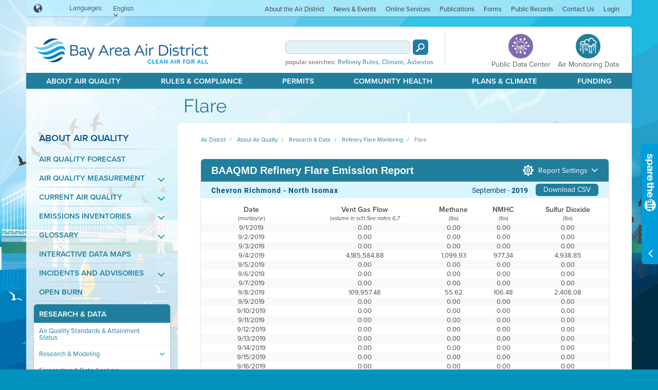

--- FILE ---
content_type: text/html; charset=utf-8
request_url: https://www.baaqmd.gov/about-air-quality/research-and-data/flare-data/flare?year=2019&month=9&company=Chevron+Richmond&refinment=North+Isomax
body_size: 16175
content:
<!DOCTYPE html>
<html xmlns="http://www.w3.org/1999/xhtml" class="gt-ie8" lang="en">
<head>
    
<title>Flare</title>
<link rel="shortcut icon" href="/~/media/dotgov/images/icons/favicon-ico.ico" />
<meta name="keywords" content="">
<meta name="description" content="">
<meta name="ROBOTS" content="INDEX, FOLLOW">
<!-- Google Tag Manager -->
<script>(function(w,d,s,l,i){w[l]=w[l]||[];w[l].push({'gtm.start':
new Date().getTime(),event:'gtm.js'});var f=d.getElementsByTagName(s)[0],
j=d.createElement(s),dl=l!='dataLayer'?'&l='+l:'';j.async=true;j.src=
'https://www.googletagmanager.com/gtm.js?id='+i+dl;f.parentNode.insertBefore(j,f);
})(window,document,'script','dataLayer','GTM-KM9HGW');</script>
<!-- End Google Tag Manager -->

<link rel="stylesheet" href="https://cdnjs.cloudflare.com/ajax/libs/twitter-bootstrap/3.3.6/css/bootstrap.min.css" integrity="sha512-nNo+yCHEyn0smMxSswnf/OnX6/KwJuZTlNZBjauKhTK0c+zT+q5JOCx0UFhXQ6rJR9jg6Es8gPuD2uZcYDLqSw==" crossorigin="anonymous" referrerpolicy="no-referrer" />
<link rel="stylesheet" href="https://cdnjs.cloudflare.com/ajax/libs/twitter-bootstrap/3.3.6/css/bootstrap-theme.min.css" integrity="sha512-kgrXVPaJi1gUqEbb3lVdpJ3tWjfCfEUGD4tKm5GpUW1Gy6PIq3n89kk0zEIWxgBlfpaZD7lcmTFdHL8u5eSzug==" crossorigin="anonymous" referrerpolicy="no-referrer" />

<link rel="stylesheet" href="https://cdnjs.cloudflare.com/ajax/libs/fullcalendar/2.2.2/fullcalendar.min.css" integrity="sha512-dzRKUafOSX8bgoHn8ptPsRdJ9kKLLSTRFoUw+SxzSnqKyn5e4iQ6aL6rNa1j8Nb0wteE7nDTuH21C5LdDXG0Yw==" crossorigin="anonymous" referrerpolicy="no-referrer" />
<link rel="stylesheet" href="https://cdnjs.cloudflare.com/ajax/libs/air-datepicker/2.2.3/css/datepicker.min.css" integrity="sha512-Ujn3LMQ8mHWqy7EPP32eqGKBhBU8v39JRIfCer4nTZqlsSZIwy5g3Wz9SaZrd6pp3vmjI34yyzguZ2KQ66CLSQ==" crossorigin="anonymous" referrerpolicy="no-referrer" />
<link href="/Presentation/DotGov/includes/less/main.less?v=1.0.9399.33083" media="screen" rel="stylesheet" />
<link href="/Presentation/DotGov/includes/less/print.less?v=1.0.9399.33083" media="print" rel="stylesheet" />
<link rel="stylesheet" href="https://use.typekit.net/xhc8yql.css">
<script src="/sitecore%20modules/Web/ExperienceForms/scripts/jquery-3.6.3.min.js"></script>

    <link href="/bundles/dotgov/css/all?v=IHfzy8MfvTRWVL9l0LsmEVOoVIPS14Rj1EE1b1FCAl01" rel="stylesheet"/>

    <meta name="viewport" content="width=device-width, initial-scale=1.0" />

    <meta http-equiv="X-UA-Compatible" content="IE=edge" />
    <meta name="google-translate-customization" content="fe4164232dc5e18f-aa755bc0e406faf3-ge27491baae4c77fb-c" />
    <script src="//use.typekit.net/abe8piu.js"></script>
    <script>try { Typekit.load(); } catch (e) { }</script>
    
    <style>
        .RadGrid .rgArrPart1 img, .RadGrid .rgArrPart2 img {
            border: 0;
            margin: auto !important;
        }
    </style>
</head>
<body data-module="globals" class="air-bkgrd">
<!-- Google Tag Manager (noscript) -->
<noscript><iframe src="https://www.googletagmanager.com/ns.html?id=GTM-KM9HGW"
height="0" width="0" style="display:none;visibility:hidden"></iframe></noscript>
<!-- End Google Tag Manager (noscript) -->
<ul class="slideshow">
    <li>
        <span class="slide-one"></span>
    </li>
    <li>
        <span class="slide-two"></span>
    </li>
    <li>
        <span class="slide-three"></span>
    </li>
    <li>
        <span class="slide-four"></span>
    </li>
</ul>

<div id="top" class="wrap page-size" data-role="page">
    <script>
    var swInitialLang = "en";
    $(function () {
        var itemsToExpand = $(".spare-the-air-sitewide-bar, .sitewide-minbar").click(function (event) {
            if (!$(this).hasClass("alert") && !$(event.target).is("a, li")) {
                swGetByIdAndLang($(this).data("id"), $(this).data("lang")).toggle();
                swResizeFrame();
                return false;
            }
            return true;
        }).filter("*[data-expand='true']");

        $.each(itemsToExpand,
            function (index, element) {
                var id = $(element).data("id");
                var item = itemsToExpand.filter(swGetByIdQuery(id)).filter(swGetByLangQuery(swInitialLang));
                if (item.length) {
                    item.show();
                } else {
                    $(swGetByIdQuery(id)).first().show();
                }
                swResizeFrame();
            });

        $(function () {
            $("div[onload]").trigger("onload");
            $(".alert-btn")
                .bind("mouseenter focus", function() { swResizeFrame(true); })
                .bind("mouseleave focusout", function() { swResizeFrame(false); });
        });
    });

    function swRenderLanguagesDropdown(parent, langs, targetLang) {
        if (Object.keys(langs).length < 2) {
            return;
        }

        var templ = $("#sitewideAlertsTemplates > .languages-template[data-lang='" + targetLang + "']:first").clone();
        var ul = templ.find(".dropdown-content ul");
        for (var key in langs) {
            var li = $("<li>").text(langs[key]).data("lang", key).click(swSwitchLang);
            ul.append(li);
        }
        $(parent).append(templ);
    }

    function swSwitchLang(e) {
        var $this = $(this);
        var container = $this.closest(".spare-the-air-sitewide-bar, .sitewide-minbar").hide();
        var isMinimized = container.hasClass("sitewide-minbar");
        swGetByIdAndLang(container.data("id"), $this.data("lang")).filter(isMinimized ? ".sitewide-minbar" : ".spare-the-air-sitewide-bar").show();
        e.stopPropagation();
        swResizeFrame();
        return false;
    }

    function swGetByIdAndLang(id, lang) {
        return $(swGetByIdQuery(id)).filter(swGetByLangQuery(lang));
    }

    function swGetByIdQuery(id) {
        return "*[data-id='" + id + "']";
    }

    function swGetByLangQuery(lang) {
        return "*[data-lang='" + lang + "']";
    }

    function swOpenLink(url, event, target) {
        event.stopPropagation();
        if (target === "_blank") {
            var win = window.open(url, '_blank');
            win.focus();
        } else {
            window.location = url;
        }
        return false;
    }

    function swResizeFrame(isOverlay) {
        if (window.frameElement) {
            parent.resizeIframe(window.frameElement, isOverlay);
        }
    }
</script>

<div id="sitewideAlertsTemplates" style="display: none;" visible="False">
        <a class="alert-btn languages-template" data-lang="en">
            <div class="center-btn-cntnt">
                <div class="btn-txt">Languages</div>
                <div class="spar-mr-icon icomoon icon-ArrowDown"></div>
                <div class="dropdown-content">
                    <ul>
                    </ul>
                </div>
            </div>
        </a>
        <a class="alert-btn languages-template" data-lang="fil-PH">
            <div class="center-btn-cntnt">
                <div class="btn-txt">Languages</div>
                <div class="spar-mr-icon icomoon icon-ArrowDown"></div>
                <div class="dropdown-content">
                    <ul>
                    </ul>
                </div>
            </div>
        </a>
        <a class="alert-btn languages-template" data-lang="vi-VN">
            <div class="center-btn-cntnt">
                <div class="btn-txt">Languages</div>
                <div class="spar-mr-icon icomoon icon-ArrowDown"></div>
                <div class="dropdown-content">
                    <ul>
                    </ul>
                </div>
            </div>
        </a>
        <a class="alert-btn languages-template" data-lang="es-MX">
            <div class="center-btn-cntnt">
                <div class="btn-txt">Languages</div>
                <div class="spar-mr-icon icomoon icon-ArrowDown"></div>
                <div class="dropdown-content">
                    <ul>
                    </ul>
                </div>
            </div>
        </a>
        <a class="alert-btn languages-template" data-lang="hi-IN">
            <div class="center-btn-cntnt">
                <div class="btn-txt">Languages</div>
                <div class="spar-mr-icon icomoon icon-ArrowDown"></div>
                <div class="dropdown-content">
                    <ul>
                    </ul>
                </div>
            </div>
        </a>
        <a class="alert-btn languages-template" data-lang="zh-TW">
            <div class="center-btn-cntnt">
                <div class="btn-txt">Languages</div>
                <div class="spar-mr-icon icomoon icon-ArrowDown"></div>
                <div class="dropdown-content">
                    <ul>
                    </ul>
                </div>
            </div>
        </a>
</div>

<header>
    <div class="nav-desktop-wrapper">
        <div class="top-middle-nav-wrapper">
            <div class="top-nav-wrapper">
                <div class="container-fluid">
                    <div class="row top-nav">
                        
                            <div class="language-picker col-md-2">
        <span class="language-icon icomoon icon-Language"></span>
            <span>Languages:</span>
            <div class="open-language-picker">
                English
                <span class="icomoon lang-icon icon-ArrowDown"></span>
                <div class="picker close-on-doc-click">
                        <ul>
            <li>
                <a href="/en/about-air-quality/research-and-data/flare-data/flare?year=2019&amp;month=9&amp;company=Chevron+Richmond&amp;refinment=North+Isomax"
                   data-sclang="en"
                   class="active">
                    English
                </a>
            </li>
            <li>
                <a href="/es-mx/about-air-quality/research-and-data/flare-data/flare?year=2019&amp;month=9&amp;company=Chevron+Richmond&amp;refinment=North+Isomax"
                   data-sclang="es-MX">
                    Espa&#241;ol
                </a>
            </li>
            <li>
                <a href="/zh-tw/about-air-quality/research-and-data/flare-data/flare?year=2019&amp;month=9&amp;company=Chevron+Richmond&amp;refinment=North+Isomax"
                   data-sclang="zh-TW">
                    中文
                </a>
            </li>
            <li>
                <a href="/fil-ph/about-air-quality/research-and-data/flare-data/flare?year=2019&amp;month=9&amp;company=Chevron+Richmond&amp;refinment=North+Isomax"
                   data-sclang="fil-PH">
                    Tagalog
                </a>
            </li>
            <li>
                <a href="/vi-vn/about-air-quality/research-and-data/flare-data/flare?year=2019&amp;month=9&amp;company=Chevron+Richmond&amp;refinment=North+Isomax"
                   data-sclang="vi-VN">
                    ti&#234;́ng Vi&#234;̣t
                </a>
            </li>
    </ul>

                </div>
            </div>
            <div class="expand-popup point-top lang-select" style="display: none;">
                <div class="hint-header">
                    <div class="hint-icon icomoon icon-Language"></div>
                    <h5>Languages:</h5>
                    <a class="icon-Close icomoon" title="Close Languages" alt="Close Languages" onclick="$(this).closest('.lang-select').hide();">
                        <span class="invisible">Close Languages</span>
                    </a>
                </div>
                <div class="clear"></div>
                <div class="hint-text">
                    You can change the global language setting here.
                </div>
            </div>
    </div>
<div class="col-md-9 col-md-offset-1 top-nav-links" role="navigation" aria-label="Main menu" data-module="columnCreator">
    <ul role="menubar">
            <li class="menu-item" role="menuitem" aria-haspopup="true">
                <a href="/en/about-the-air-district">About the Air District</a>
                    <div class="sub-nav-wrapper" role="menu" aria-hidden="true">
                        <div class="sub-nav-container">
                            <ul>
                                    <li role="menuitem">
                                        <a href="/en/about-the-air-district/advisory-council" tabindex="-1">Advisory Council</a>
                                    </li>
                                    <li role="menuitem">
                                        <a href="/en/about-the-air-district/air-district-leadership" tabindex="-1">Air District Leadership</a>
                                    </li>
                                    <li role="menuitem">
                                        <a href="/en/about-the-air-district/air-district-logos" tabindex="-1">Air District Logos</a>
                                    </li>
                                    <li role="menuitem">
                                        <a href="/en/about-the-air-district/bay-area-clean-air-foundation" tabindex="-1">Bay Area Clean Air Foundation</a>
                                    </li>
                                    <li role="menuitem">
                                        <a href="/en/about-the-air-district/board-of-directors" tabindex="-1">Board of Directors</a>
                                    </li>
                                    <li role="menuitem">
                                        <a href="/en/about-the-air-district/community-advisory-council" tabindex="-1">Community Advisory Council</a>
                                    </li>
                                    <li role="menuitem">
                                        <a href="/en/about-the-air-district/contracting-opportunities" tabindex="-1">Contracting Opportunities</a>
                                    </li>
                                    <li role="menuitem">
                                        <a href="/en/about-the-air-district/departments" tabindex="-1">Departments</a>
                                    </li>
                                    <li role="menuitem">
                                        <a href="/en/about-the-air-district/diversity-equity-and-inclusion" tabindex="-1">Diversity Equity and Inclusion</a>
                                    </li>
                                    <li role="menuitem">
                                        <a href="/en/about-the-air-district/enterprise-systems-catalog" tabindex="-1">Enterprise Systems Catalog</a>
                                    </li>
                                    <li role="menuitem">
                                        <a href="/en/about-the-air-district/hearing-board" tabindex="-1">Hearing Board</a>
                                    </li>
                                    <li role="menuitem">
                                        <a href="/en/about-the-air-district/history-of-air-district" tabindex="-1">History of Air District</a>
                                    </li>
                                    <li role="menuitem">
                                        <a href="/en/about-the-air-district/in-your-community" tabindex="-1">In Your Community</a>
                                    </li>
                                    <li role="menuitem">
                                        <a href="/en/about-the-air-district/job-opportunities" tabindex="-1">Job Opportunities</a>
                                    </li>
                                    <li role="menuitem">
                                        <a href="/en/about-the-air-district/mission-statement" tabindex="-1">Mission Statement</a>
                                    </li>
                                    <li role="menuitem">
                                        <a href="/en/about-the-air-district/office-of-civil-rights" tabindex="-1">Office of Civil Rights</a>
                                    </li>
                                    <li role="menuitem">
                                        <a href="/en/about-the-air-district/speakers-and-tours" tabindex="-1">Speakers and Tours</a>
                                    </li>
                            </ul>
                        </div>
                            <div class="bottom-nav-text">
                                <a href="/en/about-the-air-district" tabindex="-1">
                                    About the Air District Main Page<span class="icon-angle-right"></span>
                                </a>
                            </div>
                    </div>
            </li>
            <li class="menu-item" role="menuitem" aria-haspopup="true">
                <a href="/en/news-and-events">News &amp; Events</a>
                    <div class="sub-nav-wrapper" role="menu" aria-hidden="true">
                        <div class="sub-nav-container">
                            <ul>
                                    <li role="menuitem">
                                        <a href="/en/about-the-air-district/board-of-directors/resolutionsagendasminutes" tabindex="-1">Board Meetings</a>
                                    </li>
                                    <li role="menuitem">
                                        <a href="/en/news-and-events/calendar" tabindex="-1">Calendar</a>
                                    </li>
                                    <li role="menuitem">
                                        <a href="/en/news-and-events/conferences" tabindex="-1">Conferences</a>
                                    </li>
                                    <li role="menuitem">
                                        <a href="/en/news-and-events/incidents-and-advisories" tabindex="-1">Incidents and Advisories</a>
                                    </li>
                                    <li role="menuitem">
                                        <a href="/en/news-and-events/penalties-and-settlements" tabindex="-1">Penalties and Settlements</a>
                                    </li>
                                    <li role="menuitem">
                                        <a href="/en/news-and-events/press-releases" tabindex="-1">Press Releases</a>
                                    </li>
                                    <li role="menuitem">
                                        <a href="/en/news-and-events/sign-up-for-information" tabindex="-1">Sign Up For Information</a>
                                    </li>
                                    <li role="menuitem">
                                        <a href="/en/news-and-events/workshops" tabindex="-1">Workshops</a>
                                    </li>
                            </ul>
                        </div>
                            <div class="bottom-nav-text">
                                <a href="/en/news-and-events" tabindex="-1">
                                    News &amp; Events Main Page<span class="icon-angle-right"></span>
                                </a>
                            </div>
                    </div>
            </li>
            <li class="menu-item" role="menuitem" aria-haspopup="true">
                <a href="/en/online-services">Online Services</a>
                    <div class="sub-nav-wrapper" role="menu" aria-hidden="true">
                        <div class="sub-nav-container">
                            <ul>
                                    <li role="menuitem">
                                        <a href="/en/online-services/air-pollution-complaints" tabindex="-1">Air Pollution Complaints</a>
                                    </li>
                                    <li role="menuitem">
                                        <a href="/en/online-services/air-quality-widgets" tabindex="-1">Air Quality Widgets</a>
                                    </li>
                                    <li role="menuitem">
                                        <a href="/en/online-services/apply-for-grants" tabindex="-1">Apply for Grants</a>
                                    </li>
                                    <li role="menuitem">
                                        <a href="/en/online-services/apply-for-permits" tabindex="-1">Apply for Permits</a>
                                    </li>
                                    <li role="menuitem">
                                        <a href="/en/online-services/help" tabindex="-1">Help</a>
                                    </li>
                                    <li role="menuitem">
                                        <a href="/en/online-services/make-a-payment" tabindex="-1">Pay Permit Fees</a>
                                    </li>
                                    <li role="menuitem">
                                        <a href="/en/online-services/privacy-policy" tabindex="-1">Privacy Policy</a>
                                    </li>
                                    <li role="menuitem">
                                        <a href="/en/online-services/register-equipment" tabindex="-1">Register Equipment</a>
                                    </li>
                                    <li role="menuitem">
                                        <a href="/en/online-services/social-media-policy" tabindex="-1">Social Media Policy</a>
                                    </li>
                                    <li role="menuitem">
                                        <a href="/en/online-services/terms-of-use" tabindex="-1">Terms of Use</a>
                                    </li>
                            </ul>
                        </div>
                            <div class="bottom-nav-text">
                                <a href="/en/online-services" tabindex="-1">
                                    Online Services Main Page<span class="icon-angle-right"></span>
                                </a>
                            </div>
                    </div>
            </li>
            <li class="menu-item" role="menuitem" aria-haspopup="true">
                <a href="/en/publications">Publications</a>
                    <div class="sub-nav-wrapper" role="menu" aria-hidden="true">
                        <div class="sub-nav-container">
                            <ul>
                                    <li role="menuitem">
                                        <a href="/en/publications/air-currents" tabindex="-1">Air Currents</a>
                                    </li>
                                    <li role="menuitem">
                                        <a href="/en/publications/air-quality-plans" tabindex="-1">Air Quality Plans</a>
                                    </li>
                                    <li role="menuitem">
                                        <a href="/en/publications/annual-reports" tabindex="-1">Annual Reports</a>
                                    </li>
                                    <li role="menuitem">
                                        <a href="/en/publications/articles-and-papers" tabindex="-1">Articles and Papers</a>
                                    </li>
                                    <li role="menuitem">
                                        <a href="/en/publications/budget-and-audit" tabindex="-1">Budget and Audit</a>
                                    </li>
                                    <li role="menuitem">
                                        <a href="/en/publications/current-rules" tabindex="-1">Current Rules</a>
                                    </li>
                                    <li role="menuitem">
                                        <a href="/en/publications/manual-of-procedures" tabindex="-1">Manual of Procedures</a>
                                    </li>
                                    <li role="menuitem">
                                        <a href="/en/publications/permitting-manuals" tabindex="-1">Permitting Manuals</a>
                                    </li>
                                    <li role="menuitem">
                                        <a href="/en/plans-and-climate/public-participation-plan" tabindex="-1">Public Participation Plan</a>
                                    </li>
                            </ul>
                        </div>
                            <div class="bottom-nav-text">
                                <a href="/en/publications" tabindex="-1">
                                    Publications Main Page<span class="icon-angle-right"></span>
                                </a>
                            </div>
                    </div>
            </li>
            <li class="menu-item" role="menuitem" aria-haspopup="true">
                <a href="/en/forms">Forms</a>
                    <div class="sub-nav-wrapper" role="menu" aria-hidden="true">
                        <div class="sub-nav-container">
                            <ul>
                                    <li role="menuitem">
                                        <a href="/en/forms/claim-for-damages-form" tabindex="-1">Claim for Damages Form</a>
                                    </li>
                                    <li role="menuitem">
                                        <a href="/en/forms/compliance-forms" tabindex="-1">Compliance Forms</a>
                                    </li>
                                    <li role="menuitem">
                                        <a href="/en/forms/emissions-banking" tabindex="-1">Emissions Banking</a>
                                    </li>
                                    <li role="menuitem">
                                        <a href="/en/forms/grants" tabindex="-1">Grants</a>
                                    </li>
                                    <li role="menuitem">
                                        <a href="/en/forms/hearing-board" tabindex="-1">Hearing Board</a>
                                    </li>
                                    <li role="menuitem">
                                        <a href="/en/forms/human-resources" tabindex="-1">Human Resources</a>
                                    </li>
                                    <li role="menuitem">
                                        <a href="/en/forms/make-online-payments" tabindex="-1">Make Online Payments</a>
                                    </li>
                                    <li role="menuitem">
                                        <a href="/en/forms/permits" tabindex="-1">Permits</a>
                                    </li>
                            </ul>
                        </div>
                            <div class="bottom-nav-text">
                                <a href="/en/forms" tabindex="-1">
                                    Forms Main Page<span class="icon-angle-right"></span>
                                </a>
                            </div>
                    </div>
            </li>
            <li class="menu-item empty" role="menuitem" aria-haspopup="false">
                <a href="/en/contact-us/request-public-records">Public Records</a>
            </li>
            <li class="menu-item last" role="menuitem" aria-haspopup="true">
                <a href="/en/contact-us">Contact Us</a>
                    <div class="sub-nav-wrapper" role="menu" aria-hidden="true">
                        <div class="sub-nav-container">
                            <ul>
                                    <li role="menuitem">
                                        <a href="/en/contact-us/air-pollution-complaints" tabindex="-1">Air Pollution Complaints</a>
                                    </li>
                                    <li role="menuitem">
                                        <a href="/en/contact-us/contacts-by-program" tabindex="-1">Contacts By Program</a>
                                    </li>
                                    <li role="menuitem">
                                        <a href="/en/contact-us/event-sponsorship" tabindex="-1">Event Sponsorship</a>
                                    </li>
                                    <li role="menuitem">
                                        <a href="/en/contact-us/air-quality-faqs" tabindex="-1">Get the Facts</a>
                                    </li>
                                    <li role="menuitem">
                                        <a href="/en/contact-us/hours-and-directions" tabindex="-1">Hours and Directions</a>
                                    </li>
                                    <li role="menuitem">
                                        <a href="/en/contact-us/local-public-health-departments" tabindex="-1">Local Public Health Departments</a>
                                    </li>
                                    <li role="menuitem">
                                        <a href="/en/about-the-air-district/office-of-civil-rights" tabindex="-1">Office of Civil Rights</a>
                                    </li>
                                    <li role="menuitem">
                                        <a href="/en/contact-us/request-public-records" tabindex="-1">Request Public Records</a>
                                    </li>
                                    <li role="menuitem">
                                        <a href="/en/contact-us/sign-up-for-information" tabindex="-1">Sign Up for Information</a>
                                    </li>
                                    <li role="menuitem">
                                        <a href="/en/contact-us/speakers-and-tours" tabindex="-1">Speakers and Tours</a>
                                    </li>
                                    <li role="menuitem">
                                        <a href="/en/contact-us/staff-directory" tabindex="-1">Staff Directory</a>
                                    </li>
                            </ul>
                        </div>
                            <div class="bottom-nav-text">
                                <a href="/en/contact-us" tabindex="-1">
                                    Contact Us Main Page<span class="icon-angle-right"></span>
                                </a>
                            </div>
                    </div>
            </li>
            <li class="menu-item last" role="menuitem" aria-haspopup="true">
                <a>Login</a>
                    <div class="sub-nav-wrapper" role="menu" aria-hidden="true">
                        <div class="sub-nav-container">
                            <ul>
                                    <li role="menuitem">
                                        <a href="https://myaironline.baaqmd.gov/" tabindex="-1">Permit System</a>
                                    </li>
                                    <li role="menuitem">
                                        <a href="https://grants.baaqmd.gov/" tabindex="-1">Grants System</a>
                                    </li>
                            </ul>
                        </div>
                    </div>
            </li>
    </ul>
</div>
                    </div>                
                </div>
            </div>
            <div class="middle-nav-wrapper">
                <div class="container-fluid">
                    
                    <div class="row">
                            <div class="col-md-5 top-logo">
        <a href="/en/">
            <img src="/~/media/dotgov/images/logos/logo-with-tagline.png?sc_lang=en&amp;la=en&amp;h=76&amp;w=343&amp;hash=3BFAFFE85F07096686FB175273486141" alt="Bay Area Air Quality Management District A Healthy Breathing Environment For Every Bay Area Resident" />
        </a>
    </div>

<div class="updateProgressDiv" style="position: absolute; left: calc(50% - 25px);top:50%;  width: 50px; height: 50px;  background-color: #ccc;  border-radius: 3px; display: none;">
    <img src="/Presentation/DotGov/includes/images/icons/loader.gif" alt="Page Loading">
</div>
<div class="col-md-5 col-md-offset-2 top-search">
    <div class="search-column">
        <div class="global-search">
            <div class="gsc-search-box gsc-control-searchbox-only gsc-control-searchbox-only-en">
                <table class="gsc-search-box">
                    <tbody>
                        <tr>
                            <td class="gsc-input">
                                <div class="gsc-input-box" id="gsc-iw-id1-fb2541d2-8acc-4fc3-af1b-056c56e6d256">
                                    <table class="gstl_50 gsc-input" id="gs_id50-fb2541d2-8acc-4fc3-af1b-056c56e6d256">
                                        <tbody>
                                            <tr>
                                                <td class="gsib_a" id="gs_tti50-fb2541d2-8acc-4fc3-af1b-056c56e6d256">
                                                    <input autocomplete="off" type="text" class="gsc-input" title="search" maxlength="50">
                                                </td>
                                            </tr>
                                        </tbody>
                                    </table>
                                </div>
                            </td>
                            <td class="gsc-search-button">
                                <button class="btn gsc-search-button gsc-search-button-v2" value="Search" type="button" alt="Search">
                                    <span class="invisible spinner-border spinner-border-sm" role="status" aria-hidden="true"></span>
                                    <span class="invisible">Search</span>
                                </button>
                                <div class="lds-ring loader" style="display: none;"><div></div><div></div><div></div><div></div></div>
                            </td>
                        </tr>
                    </tbody>
                </table>
            </div>
        </div>
        <div class="popular-searches">
            <p>popular searches:</p>
                <a href="/en/search?q=Refinery Rules">Refinery Rules</a>,                <a href="/en/search?q=Climate">Climate</a>,                <a href="/en/search?q=Asbestos">Asbestos</a>        </div>
    </div>
    <div class="vertical-div"></div>
    <div class="hi-lite-column">
        <a class="data-access-btn" href="/en/public-data-center">
            <div class="circle-btn icon-AccessData"></div>
            <div class="circle-btn-lbl">Public Data Center</div>
        </a>
        <a class="data-access-btn aqi-data" href="/en/about-air-quality/current-air-quality/air-monitoring-data">
            <div class="circle-btn icon-Data"></div>
            <div class="circle-btn-lbl">Air Monitoring Data</div>
        </a>
    </div>
</div>

<script>
$(function() {
    const targetUrl = "/en/search";
    $(".global-search button.gsc-search-button").click(function(evt) {
        evt.preventDefault();

        const $this = $(evt.currentTarget);
        const searchInput = $this.closest(".global-search").find("input.gsc-input");
        var query = searchInput.val();
        const regexPattern = "[^\\p{L}\\p{Nd}]";
        if (query && query.length) {
            query = query.replace("<", "");
            query = query.replace(">", "");
            if (!isNullOrEmpty(regexPattern)) {

                const regex = new RegExp(regexPattern, 'gu');
                query = query.replace(regex, ' ');
                query = query.replace(/\s+/g, ' ').trim();
            }

            if (query.trim().length > 0) {
                $this.hide();
                $this.next(".loader").show();
                setTimeout(function () {
                    window.location = targetUrl + "?q=" + encodeURIComponent(query);
                }, 100);
            }
            else {
                searchInput.val("");
            }
        }
        return false;
    });

    const $input = $(".global-search input.gsc-input");
    $input.keyup(function(evt) {
        if (evt.which === 13 || evt.keyCode === 13) {
            $(evt.currentTarget).closest(".global-search").find("button.gsc-search-button").click();
        }
    });
    const urlParams = new URLSearchParams(window.location.search);
    $input.val(urlParams.get("q"));
});

    function isNullOrEmpty(str) {
        return str === null || str === undefined || str === '';
    }
</script>
                    </div>                    
                </div>
            </div>      
        </div>
        
        <div class="bottom-nav-wrapper">
            <div class="container-fluid">
                
                <div class="row">
                    <div class="col-md-12 main-navigation" role="navigation" aria-label="Main menu" data-module="columnCreator">
    <ul role="menubar">
            <li class="menu-item" role="menuitem" aria-haspopup="true">
                <a href="/en/about-air-quality">About Air Quality</a>
                    <div class="sub-nav-wrapper" role="menu" aria-hidden="true">
                        <div class="sub-nav-container">
                            <ul>
                                    <li role="menuitem">
                                        <a href="/en/about-air-quality/air-quality-forecast" tabindex="-1">Air Quality Forecast</a>
                                    </li>
                                    <li role="menuitem">
                                        <a href="/en/about-air-quality/air-quality-measurement" tabindex="-1">Air Quality Measurement</a>
                                    </li>
                                    <li role="menuitem">
                                        <a href="/en/about-air-quality/current-air-quality" tabindex="-1">Current Air Quality</a>
                                    </li>
                                    <li role="menuitem">
                                        <a href="/en/about-air-quality/emission-inventory" tabindex="-1">Emissions Inventories</a>
                                    </li>
                                    <li role="menuitem">
                                        <a href="/en/about-air-quality/glossary" tabindex="-1">Glossary</a>
                                    </li>
                                    <li role="menuitem">
                                        <a href="/en/about-air-quality/incidents-and-advisories" tabindex="-1">Incidents &amp; Advisories</a>
                                    </li>
                                    <li role="menuitem">
                                        <a href="/en/about-air-quality/interactive-data-maps" tabindex="-1">Interactive Data Maps</a>
                                    </li>
                                    <li role="menuitem">
                                        <a href="/en/about-air-quality/open-burn-map" tabindex="-1">Open Burn Map</a>
                                    </li>
                                    <li role="menuitem">
                                        <a href="/en/about-air-quality/research-and-data" tabindex="-1">Research &amp; Data</a>
                                    </li>
                                    <li role="menuitem">
                                        <a href="/en/about-air-quality/spare-the-air" tabindex="-1">Spare the Air</a>
                                    </li>
                                    <li role="menuitem">
                                        <a href="/en/about-air-quality/what-you-can-do" tabindex="-1">What You Can Do</a>
                                    </li>
                                    <li role="menuitem">
                                        <a href="/en/about-air-quality/wildfire-air-quality-response-program" tabindex="-1">Wildfire Air Quality Response Program</a>
                                    </li>
                                    <li role="menuitem">
                                        <a href="/en/rules-and-compliance/wood-smoke" tabindex="-1">Wood Smoke</a>
                                    </li>
                            </ul>
                        </div>
                            <div class="bottom-nav-text">
                                <a href="/en/about-air-quality" tabindex="-1">
                                    Air Quality Main Page<span class="icon-angle-right"></span>
                                </a>
                            </div>
                    </div>
            </li>
            <li class="menu-item" role="menuitem" aria-haspopup="true">
                <a href="/en/rules-and-compliance">Rules &amp; Compliance</a>
                    <div class="sub-nav-wrapper" role="menu" aria-hidden="true">
                        <div class="sub-nav-container">
                            <ul>
                                    <li role="menuitem">
                                        <a href="/en/rules-and-compliance/air-pollution-complaints" tabindex="-1">Air Pollution Complaints</a>
                                    </li>
                                    <li role="menuitem">
                                        <a href="/en/rules-and-compliance/commuter-benefits" tabindex="-1">Commuter Benefits</a>
                                    </li>
                                    <li role="menuitem">
                                        <a href="/en/rules-and-compliance/compliance-assistance" tabindex="-1">Compliance Assistance</a>
                                    </li>
                                    <li role="menuitem">
                                        <a href="/en/rules-and-compliance/current-rules" tabindex="-1">Current Rules</a>
                                    </li>
                                    <li role="menuitem">
                                        <a href="/en/rules-and-compliance/facility-fact-sheets" tabindex="-1">Facilities Factsheets</a>
                                    </li>
                                    <li role="menuitem">
                                        <a href="/en/rules-and-compliance/inspections" tabindex="-1">Inspections</a>
                                    </li>
                                    <li role="menuitem">
                                        <a href="/en/rules-and-compliance/mobile-and-portable-equipment" tabindex="-1">Mobile &amp; Portable Equipment</a>
                                    </li>
                                    <li role="menuitem">
                                        <a href="/en/rules-and-compliance/state-refinery-task-force" tabindex="-1">Refinery Taskforce</a>
                                    </li>
                                    <li role="menuitem">
                                        <a href="/en/rules-and-compliance/rule-advisories" tabindex="-1">Rule Advisories</a>
                                    </li>
                                    <li role="menuitem">
                                        <a href="/en/rules-and-compliance/rule-development" tabindex="-1">Rule Development</a>
                                    </li>
                                    <li role="menuitem">
                                        <a href="/en/rules-and-compliance/variances" tabindex="-1">Variances</a>
                                    </li>
                                    <li role="menuitem">
                                        <a href="/en/rules-and-compliance/wood-smoke" tabindex="-1">Wood Smoke</a>
                                    </li>
                            </ul>
                        </div>
                            <div class="bottom-nav-text">
                                <a href="/en/rules-and-compliance" tabindex="-1">
                                    Rules &amp; Compliance Main Page<span class="icon-angle-right"></span>
                                </a>
                            </div>
                    </div>
            </li>
            <li class="menu-item" role="menuitem" aria-haspopup="true">
                <a href="/en/permits">Permits</a>
                    <div class="sub-nav-wrapper" role="menu" aria-hidden="true">
                        <div class="sub-nav-container">
                            <ul>
                                    <li role="menuitem">
                                        <a href="/en/permits/asbestos" tabindex="-1">Asbestos Notification / Job #</a>
                                    </li>
                                    <li role="menuitem">
                                        <a href="/en/permits/emissions-banking" tabindex="-1">Emissions Banking</a>
                                    </li>
                                    <li role="menuitem">
                                        <a href="/en/permits/major-facility-review-title-v" tabindex="-1">Major Facility Review (Title V)</a>
                                    </li>
                                    <li role="menuitem">
                                        <a href="/en/permits/open-burn" tabindex="-1">Open Burn Notification and Status</a>
                                    </li>
                                    <li role="menuitem">
                                        <a href="/en/permits/apply-for-a-permit" tabindex="-1">Permit Applications, Renewals and Forms</a>
                                    </li>
                                    <li role="menuitem">
                                        <a href="/en/permits/permit-fee-rule" tabindex="-1">Permit Regulation Changes</a>
                                    </li>
                                    <li role="menuitem">
                                        <a href="/en/permits/permit-instructions" tabindex="-1">Permit Types and Process</a>
                                    </li>
                                    <li role="menuitem">
                                        <a href="/en/permits/permitting-manuals" tabindex="-1">Permitting Manuals</a>
                                    </li>
                                    <li role="menuitem">
                                        <a href="/en/permits/public-notices" tabindex="-1">Public Notices and Engagement</a>
                                    </li>
                                    <li role="menuitem">
                                        <a href="/en/permits/register-equipment" tabindex="-1">Registrations and Notifications</a>
                                    </li>
                            </ul>
                        </div>
                            <div class="bottom-nav-text">
                                <a href="/en/permits" tabindex="-1">
                                    Permits Main Page<span class="icon-angle-right"></span>
                                </a>
                            </div>
                    </div>
            </li>
            <li class="menu-item" role="menuitem" aria-haspopup="true">
                <a href="/en/community-health">Community Health</a>
                    <div class="sub-nav-wrapper" role="menu" aria-hidden="true">
                        <div class="sub-nav-container">
                            <ul>
                                    <li role="menuitem">
                                        <a href="/en/community-health/air-pollution-and-community-health" tabindex="-1">Air Pollution and Community Health</a>
                                    </li>
                                    <li role="menuitem">
                                        <a href="/en/community-health/air-pollution-control-measures" tabindex="-1">Air Pollution Control Measures</a>
                                    </li>
                                    <li role="menuitem">
                                        <a href="/en/community-health/bay-area-healthy-homes-initiative" tabindex="-1">Bay Area Healthy Homes Initiative</a>
                                    </li>
                                    <li role="menuitem">
                                        <a href="/en/community-health/building-appliances-rule-implementation" tabindex="-1">Building Appliance Rule implementation</a>
                                    </li>
                                    <li role="menuitem">
                                        <a href="/en/community-health/california-hot-spots-program" tabindex="-1">California Hot Spots Program</a>
                                    </li>
                                    <li role="menuitem">
                                        <a href="/en/community-health/community-health-protection-program" tabindex="-1">Community Health Protection Program</a>
                                    </li>
                                    <li role="menuitem">
                                        <a href="/en/community-health/community-investments-office" tabindex="-1">Community Investments Office</a>
                                    </li>
                                    <li role="menuitem">
                                        <a href="/en/community-health/facility-risk-reduction-program" tabindex="-1">Facility Risk Reduction Program</a>
                                    </li>
                            </ul>
                        </div>
                            <div class="bottom-nav-text">
                                <a href="/en/community-health" tabindex="-1">
                                    Community Health Main Page<span class="icon-angle-right"></span>
                                </a>
                            </div>
                    </div>
            </li>
            <li class="menu-item last" role="menuitem" aria-haspopup="true">
                <a href="/en/plans-and-climate">Plans &amp; Climate</a>
                    <div class="sub-nav-wrapper" role="menu" aria-hidden="true">
                        <div class="sub-nav-container">
                            <ul>
                                    <li role="menuitem">
                                        <a href="/en/plans-and-climate/air-quality-plans" tabindex="-1">Air Quality Plans</a>
                                    </li>
                                    <li role="menuitem">
                                        <a href="/en/plans-and-climate/california-environmental-quality-act-ceqa" tabindex="-1">California Environmental Quality Act (CEQA)</a>
                                    </li>
                                    <li role="menuitem">
                                        <a href="/en/plans-and-climate/clean-buildings" tabindex="-1">Clean Buildings</a>
                                    </li>
                                    <li role="menuitem">
                                        <a href="/en/plans-and-climate/clean-transportation" tabindex="-1">Clean Transportation</a>
                                    </li>
                                    <li role="menuitem">
                                        <a href="/en/plans-and-climate/climate-planning" tabindex="-1">Climate Planning</a>
                                    </li>
                                    <li role="menuitem">
                                        <a href="/en/plans-and-climate/flex-your-commute" tabindex="-1">Flex Your Commute</a>
                                    </li>
                                    <li role="menuitem">
                                        <a href="/en/plans-and-climate/healthy-and-equitable-communities" tabindex="-1">Healthy &amp; Equitable Communities</a>
                                    </li>
                                    <li role="menuitem">
                                        <a href="/en/plans-and-climate/local-government-support" tabindex="-1">Local Government Support Program</a>
                                    </li>
                                    <li role="menuitem">
                                        <a href="/en/plans-and-climate/public-participation-plan" tabindex="-1">Public Participation Plan</a>
                                    </li>
                            </ul>
                        </div>
                            <div class="bottom-nav-text">
                                <a href="/en/plans-and-climate" tabindex="-1">
                                    Plans &amp; Climate Main Page<span class="icon-angle-right"></span>
                                </a>
                            </div>
                    </div>
            </li>
            <li class="menu-item last" role="menuitem" aria-haspopup="true">
                <a href="/en/funding-and-incentives">Funding</a>
                    <div class="sub-nav-wrapper" role="menu" aria-hidden="true">
                        <div class="sub-nav-container">
                            <ul>
                                    <li role="menuitem">
                                        <a href="/en/funding-and-incentives/apply-for-funding" tabindex="-1">Apply for Funding</a>
                                    </li>
                                    <li role="menuitem">
                                        <a href="/en/funding-and-incentives/businesses-and-fleets" tabindex="-1">Businesses &amp; Fleets</a>
                                    </li>
                                    <li role="menuitem">
                                        <a href="/en/funding-and-incentives/funding-sources" tabindex="-1">Funding Sources</a>
                                    </li>
                                    <li role="menuitem">
                                        <a href="/en/funding-and-incentives/public-agencies" tabindex="-1">Public Agencies</a>
                                    </li>
                                    <li role="menuitem">
                                        <a href="/en/funding-and-incentives/residents" tabindex="-1">Residents</a>
                                    </li>
                            </ul>
                        </div>
                            <div class="bottom-nav-text">
                                <a href="/en/funding-and-incentives" tabindex="-1">
                                    Funding and Incentives Main Page<span class="icon-angle-right"></span>
                                </a>
                            </div>
                    </div>
            </li>
    </ul>
</div>
                </div>
            </div>
        </div>
    </div>
    
    

<div class="nav-device-wrapper container-fluid">
    <div class="row">
        <div class="col-xs-2">
            <a href="#device-navigation-flyout" class="device-menu-link" alt="Navigation Menu">
                <span class="icon-navicon gray-icon"></span>
            </a>
        </div>
        <div class="col-xs-8 device-logo-wrapper">
            

    <div class="top-device-logo">
<a href="/en/" class="img-responsive" alt="top-device-logo" ><img src="/~/media/dotgov/images/logos/logo-no-tagline-png.gif?la=en&amp;h=76&amp;w=343&amp;hash=BD046B806B8BF507E38F1E2C79D4928F" class="img-responsive" alt="Bay Area Air Quality Management District" /></a>    </div>

        </div>
        <div class="col-xs-2">
            

    <div class="tablet-contact-us">
       <a href="/contact-us" alt="Contact Us">Contact Us</a>
    </div>
    <div class="mobile-contact-us">
       <a href="/contact-us" alt="Contact Us"><span class="icon-envelope-o gray-icon"></span></a>
    </div>

        </div>
    </div>
</div>
    <nav role="navigation" id="device-navigation-flyout" data-role="panel" data-position-fixed="true">
        <div class="device-main-navigation-top">
            <div class="device-quicklinks">
                <a href="/" class="home-link" data-rel="home">
                    <span class="icon-home"></span>
                    <span>HOME</span>
                </a>
                <a href="#form1" class="back-link" data-rel="close">
                    <span class="nav-device-back">Back</span>
                    <span class="icomoon menu-arrow icon-ArrowRight"></span>
                </a>
            </div>
            <div class="device-quick-search">
                <div class="global-search">
                    <div class="gsc-search-box gsc-control-searchbox-only gsc-control-searchbox-only-en">
                        <table class="gsc-search-box">
                            <tbody>
                            <tr>
                                <td class="gsc-input">
                                    <div class="gsc-input-box" id="gsc-iw-id1-80acea5b-77ba-4934-849e-63458f34fa39">
                                        <table class="gstl_50 gsc-input" id="gs_id50-80acea5b-77ba-4934-849e-63458f34fa39">
                                            <tbody>
                                            <tr>
                                                <td class="gsib_a" id="gs_tti50-80acea5b-77ba-4934-849e-63458f34fa39">
                                                    <input autocomplete="off" type="text" class="gsc-input" title="search" id="tabletSearchBox" maxlength="150">
                                                </td>
                                                <td class="gsib_b">
                                                    <div class="gsst_b" dir="ltr">
                                                        <button onclick="$('#tabletSearchBox').val(''); return false;" title="Clear search box" type="button" style="font-size: 30px; font-weight: bold; width: 35px; background: transparent; color: #6B92E1;">
                                                            ×
                                                        </button>
                                                    </div>
                                                </td>
                                            </tr>
                                            </tbody>
                                        </table>
                                    </div>
                                </td>
                                <td class="gsc-search-button">
                                    <button class="btn gsc-search-button gsc-search-button-v2" value="Search" type="button" alt="Search">
                                        <span class="invisible spinner-border spinner-border-sm" role="status" aria-hidden="true"></span>
                                        <span class="invisible">Search</span>
                                    </button>
                                    <div class="lds-ring loader" style="display: none;">
                                        <div></div>
                                        <div></div>
                                        <div></div>
                                        <div></div>
                                    </div>
                                </td>
                            </tr>
                            </tbody>
                        </table>
                    </div>
                </div>
            </div>
        </div>
        <div class="device-main-navigation">
            <ul>
                    <li>
                            <a href="#null">
                                About Air Quality
                                    <span class="icon-chevron-down"></span>
                            </a>
                                <ul>
                                        <li>
                                            <a href="/en/about-air-quality/air-quality-forecast">
                                                <span>Air Quality Forecast</span>
                                            </a>
                                        </li>
                                        <li>
                                            <a href="/en/about-air-quality/air-quality-measurement">
                                                <span>Air Quality Measurement</span>
                                            </a>
                                        </li>
                                        <li>
                                            <a href="/en/about-air-quality/current-air-quality">
                                                <span>Current Air Quality</span>
                                            </a>
                                        </li>
                                        <li>
                                            <a href="/en/about-air-quality/emission-inventory">
                                                <span>Emissions Inventories</span>
                                            </a>
                                        </li>
                                        <li>
                                            <a href="/en/about-air-quality/glossary">
                                                <span>Glossary</span>
                                            </a>
                                        </li>
                                        <li>
                                            <a href="/en/about-air-quality/incidents-and-advisories">
                                                <span>Incidents &amp; Advisories</span>
                                            </a>
                                        </li>
                                        <li>
                                            <a href="/en/about-air-quality/interactive-data-maps">
                                                <span>Interactive Data Maps</span>
                                            </a>
                                        </li>
                                        <li>
                                            <a href="/en/about-air-quality/open-burn-map">
                                                <span>Open Burn Map</span>
                                            </a>
                                        </li>
                                        <li>
                                            <a href="/en/about-air-quality/research-and-data">
                                                <span>Research &amp; Data</span>
                                            </a>
                                        </li>
                                        <li>
                                            <a href="/en/about-air-quality/spare-the-air">
                                                <span>Spare the Air</span>
                                            </a>
                                        </li>
                                        <li>
                                            <a href="/en/about-air-quality/what-you-can-do">
                                                <span>What You Can Do</span>
                                            </a>
                                        </li>
                                        <li>
                                            <a href="/en/about-air-quality/wildfire-air-quality-response-program">
                                                <span>Wildfire Air Quality Response Program</span>
                                            </a>
                                        </li>
                                        <li>
                                            <a href="/en/rules-and-compliance/wood-smoke">
                                                <span>Wood Smoke</span>
                                            </a>
                                        </li>
                                                                            <li class="main-page">
                                            <a href="/en/about-air-quality">
                                                <span>Air Quality Main Page</span>
                                            </a>
                                        </li>
                                </ul>
                    </li>
                    <li>
                            <a href="#null">
                                Rules &amp; Compliance
                                    <span class="icon-chevron-down"></span>
                            </a>
                                <ul>
                                        <li>
                                            <a href="/en/rules-and-compliance/air-pollution-complaints">
                                                <span>Air Pollution Complaints</span>
                                            </a>
                                        </li>
                                        <li>
                                            <a href="/en/rules-and-compliance/commuter-benefits">
                                                <span>Commuter Benefits</span>
                                            </a>
                                        </li>
                                        <li>
                                            <a href="/en/rules-and-compliance/compliance-assistance">
                                                <span>Compliance Assistance</span>
                                            </a>
                                        </li>
                                        <li>
                                            <a href="/en/rules-and-compliance/current-rules">
                                                <span>Current Rules</span>
                                            </a>
                                        </li>
                                        <li>
                                            <a href="/en/rules-and-compliance/facility-fact-sheets">
                                                <span>Facilities Factsheets</span>
                                            </a>
                                        </li>
                                        <li>
                                            <a href="/en/rules-and-compliance/inspections">
                                                <span>Inspections</span>
                                            </a>
                                        </li>
                                        <li>
                                            <a href="/en/rules-and-compliance/mobile-and-portable-equipment">
                                                <span>Mobile &amp; Portable Equipment</span>
                                            </a>
                                        </li>
                                        <li>
                                            <a href="/en/rules-and-compliance/state-refinery-task-force">
                                                <span>Refinery Taskforce</span>
                                            </a>
                                        </li>
                                        <li>
                                            <a href="/en/rules-and-compliance/rule-advisories">
                                                <span>Rule Advisories</span>
                                            </a>
                                        </li>
                                        <li>
                                            <a href="/en/rules-and-compliance/rule-development">
                                                <span>Rule Development</span>
                                            </a>
                                        </li>
                                        <li>
                                            <a href="/en/rules-and-compliance/variances">
                                                <span>Variances</span>
                                            </a>
                                        </li>
                                        <li>
                                            <a href="/en/rules-and-compliance/wood-smoke">
                                                <span>Wood Smoke</span>
                                            </a>
                                        </li>
                                                                            <li class="main-page">
                                            <a href="/en/rules-and-compliance">
                                                <span>Rules &amp; Compliance Main Page</span>
                                            </a>
                                        </li>
                                </ul>
                    </li>
                    <li>
                            <a href="#null">
                                Permits
                                    <span class="icon-chevron-down"></span>
                            </a>
                                <ul>
                                        <li>
                                            <a href="/en/permits/asbestos">
                                                <span>Asbestos Notification / Job #</span>
                                            </a>
                                        </li>
                                        <li>
                                            <a href="/en/permits/emissions-banking">
                                                <span>Emissions Banking</span>
                                            </a>
                                        </li>
                                        <li>
                                            <a href="/en/permits/major-facility-review-title-v">
                                                <span>Major Facility Review (Title V)</span>
                                            </a>
                                        </li>
                                        <li>
                                            <a href="/en/permits/open-burn">
                                                <span>Open Burn Notification and Status</span>
                                            </a>
                                        </li>
                                        <li>
                                            <a href="/en/permits/apply-for-a-permit">
                                                <span>Permit Applications, Renewals and Forms</span>
                                            </a>
                                        </li>
                                        <li>
                                            <a href="/en/permits/permit-fee-rule">
                                                <span>Permit Regulation Changes</span>
                                            </a>
                                        </li>
                                        <li>
                                            <a href="/en/permits/permit-instructions">
                                                <span>Permit Types and Process</span>
                                            </a>
                                        </li>
                                        <li>
                                            <a href="/en/permits/permitting-manuals">
                                                <span>Permitting Manuals</span>
                                            </a>
                                        </li>
                                        <li>
                                            <a href="/en/permits/public-notices">
                                                <span>Public Notices and Engagement</span>
                                            </a>
                                        </li>
                                        <li>
                                            <a href="/en/permits/register-equipment">
                                                <span>Registrations and Notifications</span>
                                            </a>
                                        </li>
                                                                            <li class="main-page">
                                            <a href="/en/permits">
                                                <span>Permits Main Page</span>
                                            </a>
                                        </li>
                                </ul>
                    </li>
                    <li>
                            <a href="#null">
                                Community Health
                                    <span class="icon-chevron-down"></span>
                            </a>
                                <ul>
                                        <li>
                                            <a href="/en/community-health/air-pollution-and-community-health">
                                                <span>Air Pollution and Community Health</span>
                                            </a>
                                        </li>
                                        <li>
                                            <a href="/en/community-health/air-pollution-control-measures">
                                                <span>Air Pollution Control Measures</span>
                                            </a>
                                        </li>
                                        <li>
                                            <a href="/en/community-health/bay-area-healthy-homes-initiative">
                                                <span>Bay Area Healthy Homes Initiative</span>
                                            </a>
                                        </li>
                                        <li>
                                            <a href="/en/community-health/building-appliances-rule-implementation">
                                                <span>Building Appliance Rule implementation</span>
                                            </a>
                                        </li>
                                        <li>
                                            <a href="/en/community-health/california-hot-spots-program">
                                                <span>California Hot Spots Program</span>
                                            </a>
                                        </li>
                                        <li>
                                            <a href="/en/community-health/community-health-protection-program">
                                                <span>Community Health Protection Program</span>
                                            </a>
                                        </li>
                                        <li>
                                            <a href="/en/community-health/community-investments-office">
                                                <span>Community Investments Office</span>
                                            </a>
                                        </li>
                                        <li>
                                            <a href="/en/community-health/facility-risk-reduction-program">
                                                <span>Facility Risk Reduction Program</span>
                                            </a>
                                        </li>
                                                                            <li class="main-page">
                                            <a href="/en/community-health">
                                                <span>Community Health Main Page</span>
                                            </a>
                                        </li>
                                </ul>
                    </li>
                    <li>
                            <a href="#null">
                                Plans &amp; Climate
                                    <span class="icon-chevron-down"></span>
                            </a>
                                <ul>
                                        <li>
                                            <a href="/en/plans-and-climate/air-quality-plans">
                                                <span>Air Quality Plans</span>
                                            </a>
                                        </li>
                                        <li>
                                            <a href="/en/plans-and-climate/california-environmental-quality-act-ceqa">
                                                <span>California Environmental Quality Act (CEQA)</span>
                                            </a>
                                        </li>
                                        <li>
                                            <a href="/en/plans-and-climate/clean-buildings">
                                                <span>Clean Buildings</span>
                                            </a>
                                        </li>
                                        <li>
                                            <a href="/en/plans-and-climate/clean-transportation">
                                                <span>Clean Transportation</span>
                                            </a>
                                        </li>
                                        <li>
                                            <a href="/en/plans-and-climate/climate-planning">
                                                <span>Climate Planning</span>
                                            </a>
                                        </li>
                                        <li>
                                            <a href="/en/plans-and-climate/flex-your-commute">
                                                <span>Flex Your Commute</span>
                                            </a>
                                        </li>
                                        <li>
                                            <a href="/en/plans-and-climate/healthy-and-equitable-communities">
                                                <span>Healthy &amp; Equitable Communities</span>
                                            </a>
                                        </li>
                                        <li>
                                            <a href="/en/plans-and-climate/local-government-support">
                                                <span>Local Government Support Program</span>
                                            </a>
                                        </li>
                                        <li>
                                            <a href="/en/plans-and-climate/public-participation-plan">
                                                <span>Public Participation Plan</span>
                                            </a>
                                        </li>
                                                                            <li class="main-page">
                                            <a href="/en/plans-and-climate">
                                                <span>Plans &amp; Climate Main Page</span>
                                            </a>
                                        </li>
                                </ul>
                    </li>
                    <li>
                            <a href="#null">
                                Funding
                                    <span class="icon-chevron-down"></span>
                            </a>
                                <ul>
                                        <li>
                                            <a href="/en/funding-and-incentives/apply-for-funding">
                                                <span>Apply for Funding</span>
                                            </a>
                                        </li>
                                        <li>
                                            <a href="/en/funding-and-incentives/businesses-and-fleets">
                                                <span>Businesses &amp; Fleets</span>
                                            </a>
                                        </li>
                                        <li>
                                            <a href="/en/funding-and-incentives/funding-sources">
                                                <span>Funding Sources</span>
                                            </a>
                                        </li>
                                        <li>
                                            <a href="/en/funding-and-incentives/public-agencies">
                                                <span>Public Agencies</span>
                                            </a>
                                        </li>
                                        <li>
                                            <a href="/en/funding-and-incentives/residents">
                                                <span>Residents</span>
                                            </a>
                                        </li>
                                                                            <li class="main-page">
                                            <a href="/en/funding-and-incentives">
                                                <span>Funding and Incentives Main Page</span>
                                            </a>
                                        </li>
                                </ul>
                    </li>

                    <li>
                            <a href="#null">
                                About the Air District
                                    <span class="icon-chevron-down"></span>
                            </a>
                                <ul>
                                        <li>
                                            <a href="/en/about-the-air-district/advisory-council">
                                                <span>Advisory Council</span>
                                            </a>
                                        </li>
                                        <li>
                                            <a href="/en/about-the-air-district/air-district-leadership">
                                                <span>Air District Leadership</span>
                                            </a>
                                        </li>
                                        <li>
                                            <a href="/en/about-the-air-district/air-district-logos">
                                                <span>Air District Logos</span>
                                            </a>
                                        </li>
                                        <li>
                                            <a href="/en/about-the-air-district/bay-area-clean-air-foundation">
                                                <span>Bay Area Clean Air Foundation</span>
                                            </a>
                                        </li>
                                        <li>
                                            <a href="/en/about-the-air-district/board-of-directors">
                                                <span>Board of Directors</span>
                                            </a>
                                        </li>
                                        <li>
                                            <a href="/en/about-the-air-district/community-advisory-council">
                                                <span>Community Advisory Council</span>
                                            </a>
                                        </li>
                                        <li>
                                            <a href="/en/about-the-air-district/contracting-opportunities">
                                                <span>Contracting Opportunities</span>
                                            </a>
                                        </li>
                                        <li>
                                            <a href="/en/about-the-air-district/departments">
                                                <span>Departments</span>
                                            </a>
                                        </li>
                                        <li>
                                            <a href="/en/about-the-air-district/diversity-equity-and-inclusion">
                                                <span>Diversity Equity and Inclusion</span>
                                            </a>
                                        </li>
                                        <li>
                                            <a href="/en/about-the-air-district/enterprise-systems-catalog">
                                                <span>Enterprise Systems Catalog</span>
                                            </a>
                                        </li>
                                        <li>
                                            <a href="/en/about-the-air-district/hearing-board">
                                                <span>Hearing Board</span>
                                            </a>
                                        </li>
                                        <li>
                                            <a href="/en/about-the-air-district/history-of-air-district">
                                                <span>History of Air District</span>
                                            </a>
                                        </li>
                                        <li>
                                            <a href="/en/about-the-air-district/in-your-community">
                                                <span>In Your Community</span>
                                            </a>
                                        </li>
                                        <li>
                                            <a href="/en/about-the-air-district/job-opportunities">
                                                <span>Job Opportunities</span>
                                            </a>
                                        </li>
                                        <li>
                                            <a href="/en/about-the-air-district/mission-statement">
                                                <span>Mission Statement</span>
                                            </a>
                                        </li>
                                        <li>
                                            <a href="/en/about-the-air-district/office-of-civil-rights">
                                                <span>Office of Civil Rights</span>
                                            </a>
                                        </li>
                                        <li>
                                            <a href="/en/about-the-air-district/speakers-and-tours">
                                                <span>Speakers and Tours</span>
                                            </a>
                                        </li>
                                                                            <li class="main-page">
                                            <a href="/en/about-the-air-district">
                                                <span>About the Air District Main Page</span>
                                            </a>
                                        </li>
                                </ul>
                    </li>
                    <li>
                            <a href="#null">
                                News &amp; Events
                                    <span class="icon-chevron-down"></span>
                            </a>
                                <ul>
                                        <li>
                                            <a href="/en/about-the-air-district/board-of-directors/resolutionsagendasminutes">
                                                <span>Board Meetings</span>
                                            </a>
                                        </li>
                                        <li>
                                            <a href="/en/news-and-events/calendar">
                                                <span>Calendar</span>
                                            </a>
                                        </li>
                                        <li>
                                            <a href="/en/news-and-events/conferences">
                                                <span>Conferences</span>
                                            </a>
                                        </li>
                                        <li>
                                            <a href="/en/news-and-events/incidents-and-advisories">
                                                <span>Incidents and Advisories</span>
                                            </a>
                                        </li>
                                        <li>
                                            <a href="/en/news-and-events/penalties-and-settlements">
                                                <span>Penalties and Settlements</span>
                                            </a>
                                        </li>
                                        <li>
                                            <a href="/en/news-and-events/press-releases">
                                                <span>Press Releases</span>
                                            </a>
                                        </li>
                                        <li>
                                            <a href="/en/news-and-events/sign-up-for-information">
                                                <span>Sign Up For Information</span>
                                            </a>
                                        </li>
                                        <li>
                                            <a href="/en/news-and-events/workshops">
                                                <span>Workshops</span>
                                            </a>
                                        </li>
                                                                            <li class="main-page">
                                            <a href="/en/news-and-events">
                                                <span>News &amp; Events Main Page</span>
                                            </a>
                                        </li>
                                </ul>
                    </li>
                    <li>
                            <a href="#null">
                                Online Services
                                    <span class="icon-chevron-down"></span>
                            </a>
                                <ul>
                                        <li>
                                            <a href="/en/online-services/air-pollution-complaints">
                                                <span>Air Pollution Complaints</span>
                                            </a>
                                        </li>
                                        <li>
                                            <a href="/en/online-services/air-quality-widgets">
                                                <span>Air Quality Widgets</span>
                                            </a>
                                        </li>
                                        <li>
                                            <a href="/en/online-services/apply-for-grants">
                                                <span>Apply for Grants</span>
                                            </a>
                                        </li>
                                        <li>
                                            <a href="/en/online-services/apply-for-permits">
                                                <span>Apply for Permits</span>
                                            </a>
                                        </li>
                                        <li>
                                            <a href="/en/online-services/help">
                                                <span>Help</span>
                                            </a>
                                        </li>
                                        <li>
                                            <a href="/en/online-services/make-a-payment">
                                                <span>Pay Permit Fees</span>
                                            </a>
                                        </li>
                                        <li>
                                            <a href="/en/online-services/privacy-policy">
                                                <span>Privacy Policy</span>
                                            </a>
                                        </li>
                                        <li>
                                            <a href="/en/online-services/register-equipment">
                                                <span>Register Equipment</span>
                                            </a>
                                        </li>
                                        <li>
                                            <a href="/en/online-services/social-media-policy">
                                                <span>Social Media Policy</span>
                                            </a>
                                        </li>
                                        <li>
                                            <a href="/en/online-services/terms-of-use">
                                                <span>Terms of Use</span>
                                            </a>
                                        </li>
                                                                            <li class="main-page">
                                            <a href="/en/online-services">
                                                <span>Online Services Main Page</span>
                                            </a>
                                        </li>
                                </ul>
                    </li>
                    <li>
                            <a href="#null">
                                Publications
                                    <span class="icon-chevron-down"></span>
                            </a>
                                <ul>
                                        <li>
                                            <a href="/en/publications/air-currents">
                                                <span>Air Currents</span>
                                            </a>
                                        </li>
                                        <li>
                                            <a href="/en/publications/air-quality-plans">
                                                <span>Air Quality Plans</span>
                                            </a>
                                        </li>
                                        <li>
                                            <a href="/en/publications/annual-reports">
                                                <span>Annual Reports</span>
                                            </a>
                                        </li>
                                        <li>
                                            <a href="/en/publications/articles-and-papers">
                                                <span>Articles and Papers</span>
                                            </a>
                                        </li>
                                        <li>
                                            <a href="/en/publications/budget-and-audit">
                                                <span>Budget and Audit</span>
                                            </a>
                                        </li>
                                        <li>
                                            <a href="/en/publications/current-rules">
                                                <span>Current Rules</span>
                                            </a>
                                        </li>
                                        <li>
                                            <a href="/en/publications/manual-of-procedures">
                                                <span>Manual of Procedures</span>
                                            </a>
                                        </li>
                                        <li>
                                            <a href="/en/publications/permitting-manuals">
                                                <span>Permitting Manuals</span>
                                            </a>
                                        </li>
                                        <li>
                                            <a href="/en/plans-and-climate/public-participation-plan">
                                                <span>Public Participation Plan</span>
                                            </a>
                                        </li>
                                                                            <li class="main-page">
                                            <a href="/en/publications">
                                                <span>Publications Main Page</span>
                                            </a>
                                        </li>
                                </ul>
                    </li>
                    <li>
                            <a href="#null">
                                Forms
                                    <span class="icon-chevron-down"></span>
                            </a>
                                <ul>
                                        <li>
                                            <a href="/en/forms/claim-for-damages-form">
                                                <span>Claim for Damages Form</span>
                                            </a>
                                        </li>
                                        <li>
                                            <a href="/en/forms/compliance-forms">
                                                <span>Compliance Forms</span>
                                            </a>
                                        </li>
                                        <li>
                                            <a href="/en/forms/emissions-banking">
                                                <span>Emissions Banking</span>
                                            </a>
                                        </li>
                                        <li>
                                            <a href="/en/forms/grants">
                                                <span>Grants</span>
                                            </a>
                                        </li>
                                        <li>
                                            <a href="/en/forms/hearing-board">
                                                <span>Hearing Board</span>
                                            </a>
                                        </li>
                                        <li>
                                            <a href="/en/forms/human-resources">
                                                <span>Human Resources</span>
                                            </a>
                                        </li>
                                        <li>
                                            <a href="/en/forms/make-online-payments">
                                                <span>Make Online Payments</span>
                                            </a>
                                        </li>
                                        <li>
                                            <a href="/en/forms/permits">
                                                <span>Permits</span>
                                            </a>
                                        </li>
                                                                            <li class="main-page">
                                            <a href="/en/forms">
                                                <span>Forms Main Page</span>
                                            </a>
                                        </li>
                                </ul>
                    </li>
                    <li>
                            <a href="/en/contact-us/request-public-records" class="empty">
                                Public Records
                            </a>
                    </li>
                    <li>
                            <a href="#null">
                                Contact Us
                                    <span class="icon-chevron-down"></span>
                            </a>
                                <ul>
                                        <li>
                                            <a href="/en/contact-us/air-pollution-complaints">
                                                <span>Air Pollution Complaints</span>
                                            </a>
                                        </li>
                                        <li>
                                            <a href="/en/contact-us/contacts-by-program">
                                                <span>Contacts By Program</span>
                                            </a>
                                        </li>
                                        <li>
                                            <a href="/en/contact-us/event-sponsorship">
                                                <span>Event Sponsorship</span>
                                            </a>
                                        </li>
                                        <li>
                                            <a href="/en/contact-us/air-quality-faqs">
                                                <span>Get the Facts</span>
                                            </a>
                                        </li>
                                        <li>
                                            <a href="/en/contact-us/hours-and-directions">
                                                <span>Hours and Directions</span>
                                            </a>
                                        </li>
                                        <li>
                                            <a href="/en/contact-us/local-public-health-departments">
                                                <span>Local Public Health Departments</span>
                                            </a>
                                        </li>
                                        <li>
                                            <a href="/en/about-the-air-district/office-of-civil-rights">
                                                <span>Office of Civil Rights</span>
                                            </a>
                                        </li>
                                        <li>
                                            <a href="/en/contact-us/request-public-records">
                                                <span>Request Public Records</span>
                                            </a>
                                        </li>
                                        <li>
                                            <a href="/en/contact-us/sign-up-for-information">
                                                <span>Sign Up for Information</span>
                                            </a>
                                        </li>
                                        <li>
                                            <a href="/en/contact-us/speakers-and-tours">
                                                <span>Speakers and Tours</span>
                                            </a>
                                        </li>
                                        <li>
                                            <a href="/en/contact-us/staff-directory">
                                                <span>Staff Directory</span>
                                            </a>
                                        </li>
                                                                            <li class="main-page">
                                            <a href="/en/contact-us">
                                                <span>Contact Us Main Page</span>
                                            </a>
                                        </li>
                                </ul>
                    </li>
                    <li>
                            <a href="#null">
                                Login
                                    <span class="icon-chevron-down"></span>
                            </a>
                                <ul>
                                        <li>
                                            <a href="https://myaironline.baaqmd.gov/">
                                                <span>Permit System</span>
                                            </a>
                                        </li>
                                        <li>
                                            <a href="https://grants.baaqmd.gov/">
                                                <span>Grants System</span>
                                            </a>
                                        </li>
                                                                    </ul>
                    </li>
            </ul>
        </div>
        <div class="device-language-links-wrapper">
            <div>
                    <ul>
            <li>
                <a href="/en/about-air-quality/research-and-data/flare-data/flare?year=2021&amp;month=3&amp;company=Tesoro+Martinez&amp;refinment=Ammonia+Plant"
                   data-sclang="en"
                   class="active">
                    English
                </a>
            </li>
            <li>
                <a href="/es-mx/about-air-quality/research-and-data/flare-data/flare?year=2021&amp;month=3&amp;company=Tesoro+Martinez&amp;refinment=Ammonia+Plant"
                   data-sclang="es-MX">
                    Espa&#241;ol
                </a>
            </li>
            <li>
                <a href="/zh-tw/about-air-quality/research-and-data/flare-data/flare?year=2021&amp;month=3&amp;company=Tesoro+Martinez&amp;refinment=Ammonia+Plant"
                   data-sclang="zh-TW">
                    中文
                </a>
            </li>
            <li>
                <a href="/fil-ph/about-air-quality/research-and-data/flare-data/flare?year=2021&amp;month=3&amp;company=Tesoro+Martinez&amp;refinment=Ammonia+Plant"
                   data-sclang="fil-PH">
                    Tagalog
                </a>
            </li>
            <li>
                <a href="/vi-vn/about-air-quality/research-and-data/flare-data/flare?year=2021&amp;month=3&amp;company=Tesoro+Martinez&amp;refinment=Ammonia+Plant"
                   data-sclang="vi-VN">
                    ti&#234;́ng Vi&#234;̣t
                </a>
            </li>
    </ul>

            </div>
        </div>
    </nav>

</header>

    <a name="content" tabindex="-1"></a>
    <div class="device-utility row">
    <div class="device-utility-left col-xs-9">
        

<div class="breadcrumbs-wrapper">
    <ol class="breadcrumb">
            <li>
                        <a href="/en/">
                            Air District
                        </a>   
            </li>
            <li>
                        <a href="/en/about-air-quality">
                            About Air Quality
                        </a>   
            </li>
            <li>
                        <a href="/en/about-air-quality/research-and-data">
                            Research &amp; Data
                        </a>   
            </li>
            <li>
                        <a href="/en/about-air-quality/research-and-data/flare-data">
                            Refinery Flare Monitoring
                        </a>   
            </li>
            <li>
                        <a class="active" href="/about-air-quality/research-and-data/flare-data/flare?year=2019&amp;month=9&amp;company=Chevron+Richmond&amp;refinment=North+Isomax">
                            Flare
                        </a>   
            </li>
    </ol>
</div>
    </div>
    <div class="device-utility-right col-xs-3">
        

    <div class="tablet-section-menu" data-nav="sideNavigationMenu">
        <span>
        </span>
        <a href="#device-section-dropdown" class="device-section-menu-link">
            <span class="icon-navicon gray-icon"></span>
        </a>
        <div class="section-dropdown">
            <div class="inner-wrapper">
                <div class="section-title">
                    <h5>
About Air Quality                                            </h5>
                </div>
                
<ul>
        <li class="empty ">
            <p>
                <a href="/en/about-air-quality/air-quality-forecast">Air Quality Forecast</a>
                <span class="icon-angle-down toggle-icon" aria-label="show secondary pages"></span>
            </p>
        </li>
        <li class="">
            <p>
                <a href="/en/about-air-quality/air-quality-measurement">Air Quality Measurement</a>
                <span class="icon-angle-down toggle-icon" aria-label="show secondary pages"></span>
            </p>
                <ul>
                        <li class="empty  ">
                            <p>
                                <a href="/en/about-air-quality/air-quality-measurement/air-quality-summaries">Air Quality Summaries</a>
                                <span class="icon-angle-down toggle-icon" aria-label="show tertiary pages"></span>
                            </p>
                        </li>
                        <li class=" ">
                            <p>
                                <a href="/en/about-air-quality/air-quality-measurement/ambient-air-monitoring-network">Ambient Air Monitoring Network</a>
                                <span class="icon-angle-down toggle-icon" aria-label="show tertiary pages"></span>
                            </p>
                                <ul>
                                        <li class="">
                                            <p>
                                                <a href="/en/about-air-quality/air-quality-measurement/ambient-air-monitoring-network/additional-air-monitoring-tools">Additional Air Monitoring Tools</a>
                                            </p>
                                        </li>
                                </ul>
                        </li>
                        <li class=" ">
                            <p>
                                <a href="/en/about-air-quality/air-quality-measurement/ghg-measurement">Greenhouse Gas Measurement Program</a>
                                <span class="icon-angle-down toggle-icon" aria-label="show tertiary pages"></span>
                            </p>
                                <ul>
                                        <li class="">
                                            <p>
                                                <a href="/en/about-air-quality/air-quality-measurement/ghg-measurement/ghg-data">Greenhouse Gas Data</a>
                                            </p>
                                        </li>
                                        <li class="">
                                            <p>
                                                <a href="/en/about-air-quality/emission-inventory/consumption-based-ghg-emissions-inventory">GHG Emissions Inventory</a>
                                            </p>
                                        </li>
                                </ul>
                        </li>
                        <li class="empty  ">
                            <p>
                                <a href="/en/about-air-quality/air-quality-measurement/lab-source-test">Lab &amp; Source Test</a>
                                <span class="icon-angle-down toggle-icon" aria-label="show tertiary pages"></span>
                            </p>
                        </li>
                        <li class=" ">
                            <p>
                                <a href="/en/about-air-quality/air-quality-measurement/special-air-monitoring-projects">Special Air Monitoring Projects</a>
                                <span class="icon-angle-down toggle-icon" aria-label="show tertiary pages"></span>
                            </p>
                                <ul>
                                        <li class="">
                                            <p>
                                                <a href="/en/about-air-quality/air-quality-measurement/special-air-monitoring-projects/cupertino">Cupertino</a>
                                            </p>
                                        </li>
                                        <li class="">
                                            <p>
                                                <a href="/en/about-air-quality/air-quality-measurement/special-air-monitoring-projects/east-oakland-community-monitoring-project">Community Air Monitoring in East Oakland</a>
                                            </p>
                                        </li>
                                        <li class="">
                                            <p>
                                                <a href="/en/about-air-quality/air-quality-measurement/special-air-monitoring-projects/south-bay-odor-attribution-study">South Bay Odor Attribution Study</a>
                                            </p>
                                        </li>
                                        <li class="">
                                            <p>
                                                <a href="/en/about-air-quality/air-quality-measurement/special-air-monitoring-projects/forest-knolls">Forest Knolls</a>
                                            </p>
                                        </li>
                                        <li class="">
                                            <p>
                                                <a href="/en/about-air-quality/air-quality-measurement/special-air-monitoring-projects/special-reports">Special Reports</a>
                                            </p>
                                        </li>
                                        <li class="">
                                            <p>
                                                <a href="/en/about-air-quality/air-quality-measurement/special-air-monitoring-projects/expert-monitoring-panel">Expert Monitoring Panel</a>
                                            </p>
                                        </li>
                                </ul>
                        </li>
                </ul>
        </li>
        <li class="">
            <p>
                <a href="/en/about-air-quality/current-air-quality">Current Air Quality</a>
                <span class="icon-angle-down toggle-icon" aria-label="show secondary pages"></span>
            </p>
                <ul>
                        <li class="empty  ">
                            <p>
                                <a href="/en/about-air-quality/current-air-quality/air-monitoring-data">Air Monitoring Data</a>
                                <span class="icon-angle-down toggle-icon" aria-label="show tertiary pages"></span>
                            </p>
                        </li>
                        <li class="empty  ">
                            <p>
                                <a href="/en/about-air-quality/current-air-quality/air-monitoring-data-guide">Air Monitoring Data Guide</a>
                                <span class="icon-angle-down toggle-icon" aria-label="show tertiary pages"></span>
                            </p>
                        </li>
                </ul>
        </li>
        <li class="">
            <p>
                <a href="/en/about-air-quality/emission-inventory">Emissions Inventories</a>
                <span class="icon-angle-down toggle-icon" aria-label="show secondary pages"></span>
            </p>
                <ul>
                        <li class="empty  ">
                            <p>
                                <a href="/en/about-air-quality/emission-inventory/criteria-air-pollutants">Criteria Air Pollutants</a>
                                <span class="icon-angle-down toggle-icon" aria-label="show tertiary pages"></span>
                            </p>
                        </li>
                        <li class="empty  ">
                            <p>
                                <a href="/en/about-air-quality/emission-inventory/climate-forcing-pollutants">Greenhouse Gases</a>
                                <span class="icon-angle-down toggle-icon" aria-label="show tertiary pages"></span>
                            </p>
                        </li>
                        <li class=" ">
                            <p>
                                <a href="/en/about-air-quality/emission-inventory/toxic-air-contaminants">Toxic Air Contaminants</a>
                                <span class="icon-angle-down toggle-icon" aria-label="show tertiary pages"></span>
                            </p>
                                <ul>
                                        <li class="">
                                            <p>
                                                <a href="/en/about-air-quality/emission-inventory/toxic-air-contaminants/toxic-mapping-tool">Facility Toxic Emissions and Prioritization Tool</a>
                                            </p>
                                        </li>
                                </ul>
                        </li>
                        <li class="empty  ">
                            <p>
                                <a href="/en/about-air-quality/emission-inventory/local-studies">Assessment and Research</a>
                                <span class="icon-angle-down toggle-icon" aria-label="show tertiary pages"></span>
                            </p>
                        </li>
                </ul>
        </li>
        <li class="">
            <p>
                <a href="/en/about-air-quality/glossary">Glossary</a>
                <span class="icon-angle-down toggle-icon" aria-label="show secondary pages"></span>
            </p>
                <ul>
                        <li class="empty  ">
                            <p>
                                <a href="/en/about-air-quality/glossary/abbreviations">Abbreviations</a>
                                <span class="icon-angle-down toggle-icon" aria-label="show tertiary pages"></span>
                            </p>
                        </li>
                        <li class="empty  ">
                            <p>
                                <a href="/en/about-air-quality/glossary/glossary">Glossary of Terms</a>
                                <span class="icon-angle-down toggle-icon" aria-label="show tertiary pages"></span>
                            </p>
                        </li>
                </ul>
        </li>
        <li class="empty ">
            <p>
                <a href="/en/about-air-quality/interactive-data-maps">Interactive Data Maps</a>
                <span class="icon-angle-down toggle-icon" aria-label="show secondary pages"></span>
            </p>
        </li>
        <li class="">
            <p>
                <a href="/en/about-air-quality/incidents-and-advisories">Incidents and Advisories</a>
                <span class="icon-angle-down toggle-icon" aria-label="show secondary pages"></span>
            </p>
                <ul>
                        <li class="empty  ">
                            <p>
                                <a href="/en/about-air-quality/incidents-and-advisories/chevron-refinery-fire">Chevron Refinery Fire</a>
                                <span class="icon-angle-down toggle-icon" aria-label="show tertiary pages"></span>
                            </p>
                        </li>
                </ul>
        </li>
        <li class="empty ">
            <p>
                <a href="/en/permits/open-burn">Open Burn</a>
                <span class="icon-angle-down toggle-icon" aria-label="show secondary pages"></span>
            </p>
        </li>
        <li class="active-current">
            <p>
                <a href="/en/about-air-quality/research-and-data">Research &amp; Data</a>
                <span class="icon-angle-down toggle-icon" aria-label="show secondary pages"></span>
            </p>
                <ul>
                        <li class="empty  ">
                            <p>
                                <a href="/en/about-air-quality/research-and-data/air-quality-standards-and-attainment-status">Air Quality Standards &amp; Attainment Status</a>
                                <span class="icon-angle-down toggle-icon" aria-label="show tertiary pages"></span>
                            </p>
                        </li>
                        <li class=" ">
                            <p>
                                <a href="/en/about-air-quality/research-and-data/research-and-modeling">Research &amp; Modeling</a>
                                <span class="icon-angle-down toggle-icon" aria-label="show tertiary pages"></span>
                            </p>
                                <ul>
                                        <li class="">
                                            <p>
                                                <a href="/en/about-air-quality/research-and-data/research-and-modeling/modeling-advisory-committee">Modeling Advisory Committee</a>
                                            </p>
                                        </li>
                                        <li class="">
                                            <p>
                                                <a href="/en/about-air-quality/research-and-data/research-and-modeling/reports-maps-and-documents">Reports Maps and Documents</a>
                                            </p>
                                        </li>
                                </ul>
                        </li>
                        <li class="empty  ">
                            <p>
                                <a href="/en/about-air-quality/research-and-data/forecasting-and-data-analysis">Forecasting &amp; Data Analysis</a>
                                <span class="icon-angle-down toggle-icon" aria-label="show tertiary pages"></span>
                            </p>
                        </li>
                        <li class="active-current ">
                            <p>
                                <a href="/en/about-air-quality/research-and-data/flare-data">Refinery Flare Monitoring</a>
                                <span class="icon-angle-down toggle-icon" aria-label="show tertiary pages"></span>
                            </p>
                                <ul>
                                        <li class="">
                                            <p>
                                                <a href="/en/about-air-quality/research-and-data/flare-data/flare-causal-reports">Flare Causal Reports</a>
                                            </p>
                                        </li>
                                </ul>
                        </li>
                        <li class="empty  ">
                            <p>
                                <a href="/en/community-health/community-health-protection-program/community-air-risk-evaluation-care-program">Community Air Risk Evaluation CARE Program</a>
                                <span class="icon-angle-down toggle-icon" aria-label="show tertiary pages"></span>
                            </p>
                        </li>
                </ul>
        </li>
        <li class="">
            <p>
                <a href="/en/about-air-quality/spare-the-air">Spare The Air</a>
                <span class="icon-angle-down toggle-icon" aria-label="show secondary pages"></span>
            </p>
                <ul>
                        <li class="empty  ">
                            <p>
                                <a href="/en/about-air-quality/spare-the-air/spare-the-air-text-alerts">Spare the Air Text Alerts</a>
                                <span class="icon-angle-down toggle-icon" aria-label="show tertiary pages"></span>
                            </p>
                        </li>
                        <li class="empty  ">
                            <p>
                                <a href="/en/about-air-quality/spare-the-air/unsubscribe-instructions">Alert Unsubscribe Instructions</a>
                                <span class="icon-angle-down toggle-icon" aria-label="show tertiary pages"></span>
                            </p>
                        </li>
                </ul>
        </li>
        <li class="empty ">
            <p>
                <a href="/en/about-air-quality/what-you-can-do">What You Can Do</a>
                <span class="icon-angle-down toggle-icon" aria-label="show secondary pages"></span>
            </p>
        </li>
        <li class="">
            <p>
                <a href="/en/about-air-quality/wildfire-air-quality-response-program">Wildfire Air Quality Response Program</a>
                <span class="icon-angle-down toggle-icon" aria-label="show secondary pages"></span>
            </p>
                <ul>
                        <li class=" ">
                            <p>
                                <a href="/en/about-air-quality/wildfire-air-quality-response-program/clean-air-filtration-program">Clean Air Filtration Program</a>
                                <span class="icon-angle-down toggle-icon" aria-label="show tertiary pages"></span>
                            </p>
                                <ul>
                                        <li class="">
                                            <p>
                                                <a href="/en/about-air-quality/wildfire-air-quality-response-program/clean-air-filtration-program/home-air-filtration-program-and-projects">Home Air Filtration Program and Projects</a>
                                            </p>
                                        </li>
                                </ul>
                        </li>
                        <li class="empty  ">
                            <p>
                                <a href="/en/about-air-quality/wildfire-air-quality-response-program/wildfire-safety">Wildfire Safety</a>
                                <span class="icon-angle-down toggle-icon" aria-label="show tertiary pages"></span>
                            </p>
                        </li>
                </ul>
        </li>
        <li class="empty ">
            <p>
                <a href="/en/rules-and-compliance/wood-smoke">Wood Smoke</a>
                <span class="icon-angle-down toggle-icon" aria-label="show secondary pages"></span>
            </p>
        </li>
</ul>
            </div>
        </div>
    </div>

    </div>
</div><div class="side-nav-container">
        <div class="page-title">
        <div class="inner">
            <h1>
                Flare
            </h1>
            
        </div>
    </div>
<div>
    <div class="two-col-container-md-3-9">
        <div class="container-fluid">
            <div class="row">
                <div class="col-md-3">
                    

    <div class="side-nav-menu" data-nav="sideNavigationMenu">
        <div class="section-title">
            <h5>
                    <a href="/en/about-air-quality">About Air Quality</a>
            </h5>
        </div>
        <div class="side-nav-sections">
            
<ul>
        <li class="empty ">
            <p>
                <a href="/en/about-air-quality/air-quality-forecast">Air Quality Forecast</a>
                <span class="icon-angle-down toggle-icon" aria-label="show secondary pages"></span>
            </p>
        </li>
        <li class="">
            <p>
                <a href="/en/about-air-quality/air-quality-measurement">Air Quality Measurement</a>
                <span class="icon-angle-down toggle-icon" aria-label="show secondary pages"></span>
            </p>
                <ul>
                        <li class="empty  ">
                            <p>
                                <a href="/en/about-air-quality/air-quality-measurement/air-quality-summaries">Air Quality Summaries</a>
                                <span class="icon-angle-down toggle-icon" aria-label="show tertiary pages"></span>
                            </p>
                        </li>
                        <li class=" ">
                            <p>
                                <a href="/en/about-air-quality/air-quality-measurement/ambient-air-monitoring-network">Ambient Air Monitoring Network</a>
                                <span class="icon-angle-down toggle-icon" aria-label="show tertiary pages"></span>
                            </p>
                                <ul>
                                        <li class="">
                                            <p>
                                                <a href="/en/about-air-quality/air-quality-measurement/ambient-air-monitoring-network/additional-air-monitoring-tools">Additional Air Monitoring Tools</a>
                                            </p>
                                        </li>
                                </ul>
                        </li>
                        <li class=" ">
                            <p>
                                <a href="/en/about-air-quality/air-quality-measurement/ghg-measurement">Greenhouse Gas Measurement Program</a>
                                <span class="icon-angle-down toggle-icon" aria-label="show tertiary pages"></span>
                            </p>
                                <ul>
                                        <li class="">
                                            <p>
                                                <a href="/en/about-air-quality/air-quality-measurement/ghg-measurement/ghg-data">Greenhouse Gas Data</a>
                                            </p>
                                        </li>
                                        <li class="">
                                            <p>
                                                <a href="/en/about-air-quality/emission-inventory/consumption-based-ghg-emissions-inventory">GHG Emissions Inventory</a>
                                            </p>
                                        </li>
                                </ul>
                        </li>
                        <li class="empty  ">
                            <p>
                                <a href="/en/about-air-quality/air-quality-measurement/lab-source-test">Lab &amp; Source Test</a>
                                <span class="icon-angle-down toggle-icon" aria-label="show tertiary pages"></span>
                            </p>
                        </li>
                        <li class=" ">
                            <p>
                                <a href="/en/about-air-quality/air-quality-measurement/special-air-monitoring-projects">Special Air Monitoring Projects</a>
                                <span class="icon-angle-down toggle-icon" aria-label="show tertiary pages"></span>
                            </p>
                                <ul>
                                        <li class="">
                                            <p>
                                                <a href="/en/about-air-quality/air-quality-measurement/special-air-monitoring-projects/cupertino">Cupertino</a>
                                            </p>
                                        </li>
                                        <li class="">
                                            <p>
                                                <a href="/en/about-air-quality/air-quality-measurement/special-air-monitoring-projects/east-oakland-community-monitoring-project">Community Air Monitoring in East Oakland</a>
                                            </p>
                                        </li>
                                        <li class="">
                                            <p>
                                                <a href="/en/about-air-quality/air-quality-measurement/special-air-monitoring-projects/south-bay-odor-attribution-study">South Bay Odor Attribution Study</a>
                                            </p>
                                        </li>
                                        <li class="">
                                            <p>
                                                <a href="/en/about-air-quality/air-quality-measurement/special-air-monitoring-projects/forest-knolls">Forest Knolls</a>
                                            </p>
                                        </li>
                                        <li class="">
                                            <p>
                                                <a href="/en/about-air-quality/air-quality-measurement/special-air-monitoring-projects/special-reports">Special Reports</a>
                                            </p>
                                        </li>
                                        <li class="">
                                            <p>
                                                <a href="/en/about-air-quality/air-quality-measurement/special-air-monitoring-projects/expert-monitoring-panel">Expert Monitoring Panel</a>
                                            </p>
                                        </li>
                                </ul>
                        </li>
                </ul>
        </li>
        <li class="">
            <p>
                <a href="/en/about-air-quality/current-air-quality">Current Air Quality</a>
                <span class="icon-angle-down toggle-icon" aria-label="show secondary pages"></span>
            </p>
                <ul>
                        <li class="empty  ">
                            <p>
                                <a href="/en/about-air-quality/current-air-quality/air-monitoring-data">Air Monitoring Data</a>
                                <span class="icon-angle-down toggle-icon" aria-label="show tertiary pages"></span>
                            </p>
                        </li>
                        <li class="empty  ">
                            <p>
                                <a href="/en/about-air-quality/current-air-quality/air-monitoring-data-guide">Air Monitoring Data Guide</a>
                                <span class="icon-angle-down toggle-icon" aria-label="show tertiary pages"></span>
                            </p>
                        </li>
                </ul>
        </li>
        <li class="">
            <p>
                <a href="/en/about-air-quality/emission-inventory">Emissions Inventories</a>
                <span class="icon-angle-down toggle-icon" aria-label="show secondary pages"></span>
            </p>
                <ul>
                        <li class="empty  ">
                            <p>
                                <a href="/en/about-air-quality/emission-inventory/criteria-air-pollutants">Criteria Air Pollutants</a>
                                <span class="icon-angle-down toggle-icon" aria-label="show tertiary pages"></span>
                            </p>
                        </li>
                        <li class="empty  ">
                            <p>
                                <a href="/en/about-air-quality/emission-inventory/climate-forcing-pollutants">Greenhouse Gases</a>
                                <span class="icon-angle-down toggle-icon" aria-label="show tertiary pages"></span>
                            </p>
                        </li>
                        <li class=" ">
                            <p>
                                <a href="/en/about-air-quality/emission-inventory/toxic-air-contaminants">Toxic Air Contaminants</a>
                                <span class="icon-angle-down toggle-icon" aria-label="show tertiary pages"></span>
                            </p>
                                <ul>
                                        <li class="">
                                            <p>
                                                <a href="/en/about-air-quality/emission-inventory/toxic-air-contaminants/toxic-mapping-tool">Facility Toxic Emissions and Prioritization Tool</a>
                                            </p>
                                        </li>
                                </ul>
                        </li>
                        <li class="empty  ">
                            <p>
                                <a href="/en/about-air-quality/emission-inventory/local-studies">Assessment and Research</a>
                                <span class="icon-angle-down toggle-icon" aria-label="show tertiary pages"></span>
                            </p>
                        </li>
                </ul>
        </li>
        <li class="">
            <p>
                <a href="/en/about-air-quality/glossary">Glossary</a>
                <span class="icon-angle-down toggle-icon" aria-label="show secondary pages"></span>
            </p>
                <ul>
                        <li class="empty  ">
                            <p>
                                <a href="/en/about-air-quality/glossary/abbreviations">Abbreviations</a>
                                <span class="icon-angle-down toggle-icon" aria-label="show tertiary pages"></span>
                            </p>
                        </li>
                        <li class="empty  ">
                            <p>
                                <a href="/en/about-air-quality/glossary/glossary">Glossary of Terms</a>
                                <span class="icon-angle-down toggle-icon" aria-label="show tertiary pages"></span>
                            </p>
                        </li>
                </ul>
        </li>
        <li class="empty ">
            <p>
                <a href="/en/about-air-quality/interactive-data-maps">Interactive Data Maps</a>
                <span class="icon-angle-down toggle-icon" aria-label="show secondary pages"></span>
            </p>
        </li>
        <li class="">
            <p>
                <a href="/en/about-air-quality/incidents-and-advisories">Incidents and Advisories</a>
                <span class="icon-angle-down toggle-icon" aria-label="show secondary pages"></span>
            </p>
                <ul>
                        <li class="empty  ">
                            <p>
                                <a href="/en/about-air-quality/incidents-and-advisories/chevron-refinery-fire">Chevron Refinery Fire</a>
                                <span class="icon-angle-down toggle-icon" aria-label="show tertiary pages"></span>
                            </p>
                        </li>
                </ul>
        </li>
        <li class="empty ">
            <p>
                <a href="/en/permits/open-burn">Open Burn</a>
                <span class="icon-angle-down toggle-icon" aria-label="show secondary pages"></span>
            </p>
        </li>
        <li class="active-current">
            <p>
                <a href="/en/about-air-quality/research-and-data">Research &amp; Data</a>
                <span class="icon-angle-down toggle-icon" aria-label="show secondary pages"></span>
            </p>
                <ul>
                        <li class="empty  ">
                            <p>
                                <a href="/en/about-air-quality/research-and-data/air-quality-standards-and-attainment-status">Air Quality Standards &amp; Attainment Status</a>
                                <span class="icon-angle-down toggle-icon" aria-label="show tertiary pages"></span>
                            </p>
                        </li>
                        <li class=" ">
                            <p>
                                <a href="/en/about-air-quality/research-and-data/research-and-modeling">Research &amp; Modeling</a>
                                <span class="icon-angle-down toggle-icon" aria-label="show tertiary pages"></span>
                            </p>
                                <ul>
                                        <li class="">
                                            <p>
                                                <a href="/en/about-air-quality/research-and-data/research-and-modeling/modeling-advisory-committee">Modeling Advisory Committee</a>
                                            </p>
                                        </li>
                                        <li class="">
                                            <p>
                                                <a href="/en/about-air-quality/research-and-data/research-and-modeling/reports-maps-and-documents">Reports Maps and Documents</a>
                                            </p>
                                        </li>
                                </ul>
                        </li>
                        <li class="empty  ">
                            <p>
                                <a href="/en/about-air-quality/research-and-data/forecasting-and-data-analysis">Forecasting &amp; Data Analysis</a>
                                <span class="icon-angle-down toggle-icon" aria-label="show tertiary pages"></span>
                            </p>
                        </li>
                        <li class="active-current ">
                            <p>
                                <a href="/en/about-air-quality/research-and-data/flare-data">Refinery Flare Monitoring</a>
                                <span class="icon-angle-down toggle-icon" aria-label="show tertiary pages"></span>
                            </p>
                                <ul>
                                        <li class="">
                                            <p>
                                                <a href="/en/about-air-quality/research-and-data/flare-data/flare-causal-reports">Flare Causal Reports</a>
                                            </p>
                                        </li>
                                </ul>
                        </li>
                        <li class="empty  ">
                            <p>
                                <a href="/en/community-health/community-health-protection-program/community-air-risk-evaluation-care-program">Community Air Risk Evaluation CARE Program</a>
                                <span class="icon-angle-down toggle-icon" aria-label="show tertiary pages"></span>
                            </p>
                        </li>
                </ul>
        </li>
        <li class="">
            <p>
                <a href="/en/about-air-quality/spare-the-air">Spare The Air</a>
                <span class="icon-angle-down toggle-icon" aria-label="show secondary pages"></span>
            </p>
                <ul>
                        <li class="empty  ">
                            <p>
                                <a href="/en/about-air-quality/spare-the-air/spare-the-air-text-alerts">Spare the Air Text Alerts</a>
                                <span class="icon-angle-down toggle-icon" aria-label="show tertiary pages"></span>
                            </p>
                        </li>
                        <li class="empty  ">
                            <p>
                                <a href="/en/about-air-quality/spare-the-air/unsubscribe-instructions">Alert Unsubscribe Instructions</a>
                                <span class="icon-angle-down toggle-icon" aria-label="show tertiary pages"></span>
                            </p>
                        </li>
                </ul>
        </li>
        <li class="empty ">
            <p>
                <a href="/en/about-air-quality/what-you-can-do">What You Can Do</a>
                <span class="icon-angle-down toggle-icon" aria-label="show secondary pages"></span>
            </p>
        </li>
        <li class="">
            <p>
                <a href="/en/about-air-quality/wildfire-air-quality-response-program">Wildfire Air Quality Response Program</a>
                <span class="icon-angle-down toggle-icon" aria-label="show secondary pages"></span>
            </p>
                <ul>
                        <li class=" ">
                            <p>
                                <a href="/en/about-air-quality/wildfire-air-quality-response-program/clean-air-filtration-program">Clean Air Filtration Program</a>
                                <span class="icon-angle-down toggle-icon" aria-label="show tertiary pages"></span>
                            </p>
                                <ul>
                                        <li class="">
                                            <p>
                                                <a href="/en/about-air-quality/wildfire-air-quality-response-program/clean-air-filtration-program/home-air-filtration-program-and-projects">Home Air Filtration Program and Projects</a>
                                            </p>
                                        </li>
                                </ul>
                        </li>
                        <li class="empty  ">
                            <p>
                                <a href="/en/about-air-quality/wildfire-air-quality-response-program/wildfire-safety">Wildfire Safety</a>
                                <span class="icon-angle-down toggle-icon" aria-label="show tertiary pages"></span>
                            </p>
                        </li>
                </ul>
        </li>
        <li class="empty ">
            <p>
                <a href="/en/rules-and-compliance/wood-smoke">Wood Smoke</a>
                <span class="icon-angle-down toggle-icon" aria-label="show secondary pages"></span>
            </p>
        </li>
</ul>
        </div>
    </div>

                </div>
                <div class="col-md-9">
                    <div class="tertiary-container">
    <div class="container-fluid">
        <div class="utility row">
    <div class="utility-left col-md-8">
        

<div class="breadcrumbs-wrapper">
    <ol class="breadcrumb">
            <li>
                        <a href="/en/">
                            Air District
                        </a>   
            </li>
            <li>
                        <a href="/en/about-air-quality">
                            About Air Quality
                        </a>   
            </li>
            <li>
                        <a href="/en/about-air-quality/research-and-data">
                            Research &amp; Data
                        </a>   
            </li>
            <li>
                        <a href="/en/about-air-quality/research-and-data/flare-data">
                            Refinery Flare Monitoring
                        </a>   
            </li>
            <li>
                        <a class="active" href="/about-air-quality/research-and-data/flare-data/flare?year=2019&amp;month=9&amp;company=Chevron+Richmond&amp;refinment=North+Isomax">
                            Flare
                        </a>   
            </li>
    </ol>
</div>
    </div>
    <div class="utility-right col-md-4">
        
    </div>
</div>


    <div class="row page-introduction lead">
        <!--<p>This is the <strong>Page Introduction</strong>. Please replace this <span style="color: #ff0000;"><strong><span style="text-decoration: underline;">SAMPLE</span></strong></span> copy with the actual copy intended for this area of the page.</p> -->
    </div>
<link href="/Presentation/DotGov/includes/css/flares.css" type="text/css" rel="stylesheet"/>
<div class="row content-block one-column">
    <div class="flr-chrt-card">
        <div class="income-tbl-hdr">
            <div class="tbl-hdr-center with-set">
                <div class="tbl-hdr-ttl smlr-ttl-lft">BAAQMD Refinery Flare Emission Report</div>
                <a class="chart-set-btn">
                    <div class="chrt-set-icon icomoon icon-Settings"></div>
                    <div class="chrt-set-txt">Report Settings</div>
                    <div class="chrt-set-icon icomoon icon-ArrowDown arrow"></div>
                    <div class="chrt-set-icon icomoon icon-ArrowUp arrow" style="display: none;"></div>
                </a>
            </div>
        </div>
        <div class="chrt-fltrs" style="display: none;">
            <div class="chrt-fltr-lft">
                <label for="companySelect" class="chrt-fltr-lbl">Refinery</label>
                <div class="chrt-fltr-fld">
                    <select id="companySelect">
                            <option selected value="Chevron Richmond">Chevron Richmond</option>
                            <option  value="Marathon Tesoro">Marathon / Tesoro</option>
                            <option  value="Phillips 66 Rodeo">Phillips 66 Rodeo</option>
                            <option  value="Shell Martinez">Shell Martinez</option>
                            <option  value="Tesoro Martinez">Tesoro Martinez</option>
                            <option  value="Valero Benicia">Valero Benicia</option>
                    </select>
                </div>
            </div>
            <div class="chrt-fltr-rt">
                <label for="flareSelect" class="chrt-fltr-lbl">Flare</label>
                <div class="chrt-fltr-fld">
                    <select id="flareSelect">
                                <option data-company="Chevron Richmond"  value="Alky-Poly">Alky-Poly</option>
                                <option data-company="Chevron Richmond"  value="DandR">D&amp;R</option>
                                <option data-company="Chevron Richmond"  value="Fluidized Catcracker">Fluidized Catcracker</option>
                                <option data-company="Chevron Richmond"  value="Hydrogen H2">Hydrogen H2</option>
                                <option data-company="Chevron Richmond"  value="Low Sulfur Fuel Oil">Low Sulfur Fuel Oil</option>
                                <option data-company="Chevron Richmond" selected value="North Isomax">North Isomax</option>
                                <option data-company="Chevron Richmond"  value="Richmond Lube Oil Project">Richmond Lube Oil Project</option>
                                <option data-company="Chevron Richmond"  value="South Isomax">South Isomax</option>
                                <option data-company="Marathon Tesoro"  value="Main Refinery">Main Refinery</option>
                                <option data-company="Phillips 66 Rodeo"  value="Main">Main</option>
                                <option data-company="Phillips 66 Rodeo"  value="MP 30">MP 30</option>
                                <option data-company="Shell Martinez"  value="Clean Fuels Area">Clean Fuels Area</option>
                                <option data-company="Shell Martinez"  value="Light Oil Products">Light Oil Products</option>
                                <option data-company="Shell Martinez"  value="Ops dot Central">Ops. Central</option>
                                <option data-company="Shell Martinez"  value="Ops dot Central Flexigas">Ops. Central Flexigas</option>
                                <option data-company="Tesoro Martinez"  value="50 Crude Unit">50 Crude Unit</option>
                                <option data-company="Tesoro Martinez"  value="Ammonia Plant">Ammonia Plant</option>
                                <option data-company="Tesoro Martinez"  value="Main Refinery">Main Refinery</option>
                                <option data-company="Valero Benicia"  value="Acid Gas">Acid Gas</option>
                                <option data-company="Valero Benicia"  value="North">North</option>
                                <option data-company="Valero Benicia"  value="South">South</option>
                    </select>
                </div>
            </div>
            <div class="chrt-fltr-lft">
                <label for="yearSelect" class="chrt-fltr-lbl">Year</label>
                <div class="chrt-fltr-fld">
                    <select id="yearSelect">
                            <option >2026</option>
                            <option >2025</option>
                            <option >2024</option>
                            <option >2023</option>
                            <option >2022</option>
                            <option >2021</option>
                            <option >2020</option>
                            <option selected>2019</option>
                    </select>
                </div>
            </div>
            <div class="chrt-fltr-rt">
                <label for="monthSelect" class="chrt-fltr-lbl">Month</label>
                <div class="chrt-fltr-fld">
                    <select id="monthSelect">
                            <option  value="1">January</option>
                            <option  value="2">February</option>
                            <option  value="3">March</option>
                            <option  value="4">April</option>
                            <option  value="5">May</option>
                            <option  value="6">June</option>
                            <option  value="7">July</option>
                            <option  value="8">August</option>
                            <option selected value="9">September</option>
                            <option  value="10">October</option>
                            <option  value="11">November</option>
                            <option  value="12">December</option>
                    </select>
                </div>
            </div>
            <div class="space-1pxno"></div>
            <div class="chrt-fltr-rt">
                <div class="chrt-fltr-fld">
                    <a class="flare-chrt-btn flt-rt" role="button" id="updateReportBtn">Update Report</a>
                </div>
            </div>
        </div>
        <div class="chrt-sub-hdr flr-chrt-sub">
            <div class="chrt-sub-lft">Chevron Richmond - North Isomax</div>
                <a class="flare-chrt-btn flt-rt" href="/api/admin/FlaresUtils/FlareExport?year=2019&amp;month=9&amp;company=Chevron+Richmond&amp;refinment=North+Isomax">Download CSV</a>
            <div class="chrt-sub-rt">September - <span class="bold">2019</span></div>
        </div>
        <div class="flare-chrt-area">
            <div class="clear"></div>
            <div class="flare-chrt-row">
                <table class="sngl-flare-tbl">
                    <tbody>
                    <tr>
                        <th>Date</th>
                        <th>Vent Gas Flow</th>
                        <th>Methane</th>
                        <th>NMHC</th>
                        <th>Sulfur Dioxide</th>
                    </tr>
                    <tr>
    <td class="sml-txt">(mo/day/yr) </td>
    <td class="sml-txt">(volume in scf) <span class="italic">See notes 6,7</span></td>
    <td class="sml-txt">(lbs)</td>
    <td class="sml-txt">(lbs)</td>
    <td class="sml-txt">(lbs)</td>
</tr>

                    <tr class="alt-row1">
                        <td>9/1/2019</td>
                        <td>0.00</td>
                        <td>0.00</td>
                        <td>0.00</td>
                        <td>0.00</td>
                    </tr>
                    <tr class="alt-row2">
                        <td>9/2/2019</td>
                        <td>0.00</td>
                        <td>0.00</td>
                        <td>0.00</td>
                        <td>0.00</td>
                    </tr>
                    <tr class="alt-row1">
                        <td>9/3/2019</td>
                        <td>0.00</td>
                        <td>0.00</td>
                        <td>0.00</td>
                        <td>0.00</td>
                    </tr>
                    <tr class="alt-row2">
                        <td>9/4/2019</td>
                        <td>4,185,584.88</td>
                        <td>1,099.93</td>
                        <td>977.34</td>
                        <td>4,938.85</td>
                    </tr>
                    <tr class="alt-row1">
                        <td>9/5/2019</td>
                        <td>0.00</td>
                        <td>0.00</td>
                        <td>0.00</td>
                        <td>0.00</td>
                    </tr>
                    <tr class="alt-row2">
                        <td>9/6/2019</td>
                        <td>0.00</td>
                        <td>0.00</td>
                        <td>0.00</td>
                        <td>0.00</td>
                    </tr>
                    <tr class="alt-row1">
                        <td>9/7/2019</td>
                        <td>0.00</td>
                        <td>0.00</td>
                        <td>0.00</td>
                        <td>0.00</td>
                    </tr>
                    <tr class="alt-row2">
                        <td>9/8/2019</td>
                        <td>109,957.48</td>
                        <td>55.62</td>
                        <td>106.48</td>
                        <td>2,408.08</td>
                    </tr>
                    <tr class="alt-row1">
                        <td>9/9/2019</td>
                        <td>0.00</td>
                        <td>0.00</td>
                        <td>0.00</td>
                        <td>0.00</td>
                    </tr>
                    <tr class="alt-row2">
                        <td>9/10/2019</td>
                        <td>0.00</td>
                        <td>0.00</td>
                        <td>0.00</td>
                        <td>0.00</td>
                    </tr>
                    <tr class="alt-row1">
                        <td>9/11/2019</td>
                        <td>0.00</td>
                        <td>0.00</td>
                        <td>0.00</td>
                        <td>0.00</td>
                    </tr>
                    <tr class="alt-row2">
                        <td>9/12/2019</td>
                        <td>0.00</td>
                        <td>0.00</td>
                        <td>0.00</td>
                        <td>0.00</td>
                    </tr>
                    <tr class="alt-row1">
                        <td>9/13/2019</td>
                        <td>0.00</td>
                        <td>0.00</td>
                        <td>0.00</td>
                        <td>0.00</td>
                    </tr>
                    <tr class="alt-row2">
                        <td>9/14/2019</td>
                        <td>0.00</td>
                        <td>0.00</td>
                        <td>0.00</td>
                        <td>0.00</td>
                    </tr>
                    <tr class="alt-row1">
                        <td>9/15/2019</td>
                        <td>0.00</td>
                        <td>0.00</td>
                        <td>0.00</td>
                        <td>0.00</td>
                    </tr>
                    <tr class="alt-row2">
                        <td>9/16/2019</td>
                        <td>0.00</td>
                        <td>0.00</td>
                        <td>0.00</td>
                        <td>0.00</td>
                    </tr>
                    <tr class="alt-row1">
                        <td>9/17/2019</td>
                        <td>0.00</td>
                        <td>0.00</td>
                        <td>0.00</td>
                        <td>0.00</td>
                    </tr>
                    <tr class="alt-row2">
                        <td>9/18/2019</td>
                        <td>0.00</td>
                        <td>0.00</td>
                        <td>0.00</td>
                        <td>0.00</td>
                    </tr>
                    <tr class="alt-row1">
                        <td>9/19/2019</td>
                        <td>0.00</td>
                        <td>0.00</td>
                        <td>0.00</td>
                        <td>0.00</td>
                    </tr>
                    <tr class="alt-row2">
                        <td>9/20/2019</td>
                        <td>0.00</td>
                        <td>0.00</td>
                        <td>0.00</td>
                        <td>0.00</td>
                    </tr>
                    <tr class="alt-row1">
                        <td>9/21/2019</td>
                        <td>0.00</td>
                        <td>0.00</td>
                        <td>0.00</td>
                        <td>0.00</td>
                    </tr>
                    <tr class="alt-row2">
                        <td>9/22/2019</td>
                        <td>0.00</td>
                        <td>0.00</td>
                        <td>0.00</td>
                        <td>0.00</td>
                    </tr>
                    <tr class="alt-row1">
                        <td>9/23/2019</td>
                        <td>0.00</td>
                        <td>0.00</td>
                        <td>0.00</td>
                        <td>0.00</td>
                    </tr>
                    <tr class="alt-row2">
                        <td>9/24/2019</td>
                        <td>0.00</td>
                        <td>0.00</td>
                        <td>0.00</td>
                        <td>0.00</td>
                    </tr>
                    <tr class="alt-row1">
                        <td>9/25/2019</td>
                        <td>0.00</td>
                        <td>0.00</td>
                        <td>0.00</td>
                        <td>0.00</td>
                    </tr>
                    <tr class="alt-row2">
                        <td>9/26/2019</td>
                        <td>0.00</td>
                        <td>0.00</td>
                        <td>0.00</td>
                        <td>0.00</td>
                    </tr>
                    <tr class="alt-row1">
                        <td>9/27/2019</td>
                        <td>0.00</td>
                        <td>0.00</td>
                        <td>0.00</td>
                        <td>0.00</td>
                    </tr>
                    <tr class="alt-row2">
                        <td>9/28/2019</td>
                        <td>0.00</td>
                        <td>0.00</td>
                        <td>0.00</td>
                        <td>0.00</td>
                    </tr>
                    <tr class="alt-row1">
                        <td>9/29/2019</td>
                        <td>0.00</td>
                        <td>0.00</td>
                        <td>0.00</td>
                        <td>0.00</td>
                    </tr>
                    <tr class="alt-row2">
                        <td>9/30/2019</td>
                        <td>0.00</td>
                        <td>0.00</td>
                        <td>0.00</td>
                        <td>0.00</td>
                    </tr>
                    <tr class="ttl-row">
                        <td>September Totals</td>
                        <td>4,295,542.36</td>
                        <td>1,155.55</td>
                        <td>1,083.82</td>
                        <td>7,346.93</td>
                    </tr>
                    </tbody>
                </table>
            </div>
        </div>
        <div class="chart-notes">
            <ul class="chrt-notes">
                <li>(1) Sample(s) collected during release event used to calculate emissions<br />(2) No sample collected during release event. Used another sample from the same day<br />(3) No sample collected during release event. Used another representative sample based on engineering judgment<br />(4) No sample collected during release event. Used 12-month rolling emission factor based on the flaring events > 1 MMSCFD<br />(5) No sample collected during release event. Used 12-month rolling emission factor<br />(6) Negative meter noise overwritten as zero.<br />(7) Positive meter noise <0.5 ft/sec="" overwritten="" as=""></0.5><br />(8) Removed raw readings > 0.5 ft/sec that did NOT represent real flow to flare. Monitoring indicates vent gas pressure was not sufficient to break water seal.<br />(9) Vent gas volume based on engineering judgment during period of monitor inoperation</li>
            </ul>
        </div>
    </div>
</div>

<link rel="stylesheet" href="https://cdnjs.cloudflare.com/ajax/libs/c3/0.7.20/c3.min.css" />
<script src="https://cdnjs.cloudflare.com/ajax/libs/d3/5.8.2/d3.min.js"></script>
<script src="https://cdnjs.cloudflare.com/ajax/libs/c3/0.7.20/c3.min.js"></script>

<div class="row content-block one-column">
    <div class="chart-card">
        <div class="side-pad2 mbl-no-pad">
            <div class="zone-name centered" layout="row">
                <div class="chrt-title">
                    Chevron Richmond North Isomax Flare Report 9/1/2019 - 9/30/2019
                </div>
            </div>
        </div>
        <div class="clear"></div>
        <div class="full-width" layout="row">
            <div class="chart-width">
                <div class="chart-pad">
                    <div id="chart" data-type="line" class="c3" style="max-height: 320px; position: relative;"></div>
                    <div id="chart_div">
                    </div>
                </div>
            </div>
        </div>

        <div class="space-20pxno">&nbsp;</div>
    </div>
</div>
<script type="text/javascript">
var chart = c3.generate({
                bindto: '#chart_div',
                data: {
                    x: 'x',
                    columns: [["x","9/1/2019","9/2/2019","9/3/2019","9/4/2019","9/5/2019","9/6/2019","9/7/2019","9/8/2019","9/9/2019","9/10/2019","9/11/2019","9/12/2019","9/13/2019","9/14/2019","9/15/2019","9/16/2019","9/17/2019","9/18/2019","9/19/2019","9/20/2019","9/21/2019","9/22/2019","9/23/2019","9/24/2019","9/25/2019","9/26/2019","9/27/2019","9/28/2019","9/29/2019","9/30/2019"],["data1","0","0","0","4185584.88153744","0","0","0","109957.477728769","0","0","0","0","0","0","0","0","0","0","0","0","0","0","0","0","0","0","0","0","0","0"],["data2","0","0","0","1099.92531869181","0","0","0","55.6186535405801","0","0","0","0","0","0","0","0","0","0","0","0","0","0","0","0","0","0","0","0","0","0"],["data3","0","0","0","977.340695010325","0","0","0","106.48295981559","0","0","0","0","0","0","0","0","0","0","0","0","0","0","0","0","0","0","0","0","0","0"],["data4","0","0","0","4938.85457871678","0","0","0","2408.08498937139","0","0","0","0","0","0","0","0","0","0","0","0","0","0","0","0","0","0","0","0","0","0"]],
                    names: {
                        data1: 'Vent Gas Flow',
                        data2: 'Methane',
                        data3: 'NMHC',
                        data4: 'Sulfur Dioxide'
                    },
                    type: 'bar',
                    types: {
                        data1: 'line',
                        data2: 'line',
                        data3: 'line',
                        data4: 'line'
                    },
                    colors: {
                        data1: 'rgb(238, 131, 1)',
                        data2: 'rgb(0,142,186)',
                        data3: 'rgba(211,47,47,0.8)',
                        data4: 'rgb(15,157,88)'
                    },
                    axes: {
                        data1: 'y',
                        data2: 'y2',
                        data3: 'y2',
                        data4: 'y2'
                    }
                },
                axis: {
                    x: {
                        type: 'category',
                        tick: {
                            rotate: 60,
                            multiline: false,
                            culling: { max: 20 }
                        },
                        label: {
                            text: 'Dates',
                            position: 'inner-right'
                        }
                    },
                    y: {
                        label: {
                            text: 'Vent Gas Flow Volume (scf/day)',
                            position: 'outer-middle'
                        }
                    },
                    y2: {
                        show: true,
                        label: {
                            text: 'Estimated Emissions (lbs/day)',
                            position: 'outer-middle'
                        }
                    }
                },
                tooltip: {
                    enabled: false
                },
                zoom: {
                    enabled: true
                }
            });
</script><div class="space-30pxno">&nbsp;</div>

<script>
$(function() {
    function filterRefinementsSelect(company, initial) {
        const $select = $("#flareSelect");
        $select.find("option").hide();
        const firstVal = $select.find("option[data-company='" + company + "']").show().first().attr("value");
        if (!initial)
            $select.val(firstVal);
    }

    const $companySelect = $("#companySelect");
    $companySelect.change(function() {
        filterRefinementsSelect($(this).val());
    });

    $("#updateReportBtn").click(function() {
        window.location.search = `?year=${$("#yearSelect").val()}&month=${$("#monthSelect").val()}&company=${encodeURIComponent($("#companySelect").val())}&refinment=${encodeURIComponent($("#flareSelect").val())}`;
    });

    filterRefinementsSelect($companySelect.val(), true);

    $("a.chart-set-btn").click(function() {
        const $filters = $(".chrt-fltrs");
        $filters.toggle();
        $(this).find(".chrt-set-icon.arrow").toggle();
    });
});
</script>
<div class="row contact-widget single-contact-type">
    <div class="contact-widget-wrapper">
            <h3>
                Contact Us
            </h3>



            <div class="col-sm-6 group-contacts">
    <div class="contact-item-wrapper">
        <div class="contact-icon-wrapper">
            <span class="icon-vcard white-icon"></span>
        </div>
        <div class="contact-info-wrapper">
            <p>
                Communications<br/>
                General Information
            </p>
            <p>
                <span class="contact-number">415.749.4900</span>
            </p>
        </div>
    </div>
    <div class="contact-item-wrapper">
        <div class="contact-icon-wrapper">
            <span class="icon-vcard white-icon"></span>
        </div>
        <div class="contact-info-wrapper">
            <p>
                Meteorology &amp; Measurements<br/>
                Air Monitoring
            </p>
            <p>
                <span class="contact-number">415.749.4985</span>
            </p>
        </div>
    </div>
            </div>

            <p class="see-directory">
                <a href="/en/contact-us">
                    Contact Us
                    <span class="icon-angle-right"></span>
                </a>
            </p>
    </div>
</div>


    </div>
</div>
<div class="spare-the-air-status mobile-block spare-the-air-docked-alert" data-module="spareTheAirDockedAlert">
    <div class="mobile-headline headline">
        <span class="toggle-icon icon-minus"></span>
        <div class="status-type-logo"></div>
        <div class="status-type-headline">
            Spare the Air Status
        </div>
    </div>
    <div class="side-alert-flex">
        <ul class="color-side">
            <li class="dockbar-td">
                <div class="docked-bar hidden-xs">
                    <div class="docked-logo-wrapper"></div>
                </div>
                <span class="icon-ArrowLeft"></span>
            </li>
        </ul>
        <ul class="alert-side">
            <li class="toggle-td toggle-wrapper">
                <div class="status-blocks">
                    <ul>
                        <li class="status-block">
                            <div class="status-info">
                                <h5> Saturday</h5>
                                <span class="air-date">1 / 24</span>
                                <div class="side-alert-txt">No Alert</div>
                                <div class="side-alert-icon icon-Clouds">
                                </div>
                                    <a class="side-alert-link" href="/en/alertstatus" target="">
                                        Learn more...
                                    </a>
                            </div>
                        </li>
                    </ul>
                    <div class="mbl-horiz-line"></div>
                    <div class="status-link">
                        <a href="/en/online-services/air-quality-widgets" class="side-alert-link">
                            Air Quality Widgets
                        </a>
                    </div>
                </div>
            </li>
        </ul>
    </div>
</div>
                        <div class="return-to-top">
        <a href="#top" aria-label="return to top">
            <p>
                Return
                <span class="icon-angle-up gray-icon" aria-hidden="true"></span>
            </p>
        </a>
    </div>

                        <div class="last-updated">
        <p>Last Updated: 4/13/2023</p>
    </div>

                </div>
            </div>
        </div>
    </div>
</div>
</div>
    <footer>
    <a id="footer"></a>
    <div class="footer-wrapper">
        <div class="row footer-top-section">
            <div class="generic-callout col-xs-12 col-md-4">
    <div class="callout-contact-info">
<div class="footer-logo">
<a href="/"><img class="img-responsive" alt="Bay Area Air Quality Management District" src="/~/media/dotgov/images/logos/baaqmd-logo-transparent-white-278x41-png.png" style="height: 41px; width: 278px;" /></a>
</div>
<div class="static-text">
<p>375 Beale Street, Suite 600</p>
<p>San Francisco, CA 94105</p>
<p>415.749.5000 | 1.800.HELP AIR</p>
<div class="directions">
<span class="icon-map-marker white-icon" aria-hidden="true" title="map marker icon"></span>
<span><a href="/contact-us/hours-and-directions">Directions</a></span>
</div>
</div>
</div>
</div><div class="generic-callout col-xs-12 col-md-4">
    <div class="callout-stay-informed">
<h4>Stay Informed</h4>
<div class="social-icons">
<ul>
    <li class="twitter">
    <a href="https://www.twitter.com/airdistrict" target="_blank" title="Follow the Air District on Twitter">
    <span class="sr-only">Follow the Air District on Twitter</span>
    </a>
    </li>
    <li class="facebook">
    <a href="https://www.facebook.com/bayareaairdistrict/" target="_blank" title="Visit the Air District's Facebook Page">
    <span class="sr-only">Visit the District's Facebook Page</span>
    </a>
    </li>
    <li class="youtube">
    <a href="https://www.youtube.com/channel/UCqDZvQey_NudwMVWRBN-H6w" title="Air District YouTube Channel">
    <span class="sr-only">Air District YouTube Channel</span>
    </a>
    </li>
    <li class="instagram">
    <a href="https://www.instagram.com/bayareaairdistrict/" target="_blank" title="Air District on Instagram">
    <span class="sr-only">Air District on Instagram</span>
    </a>
    </li>
</ul>
</div>
<div class="subscribe">
<div class="static-text-col">
<p>
<a href="/contact-us/sign-up-for-information">SUBSCRIBE</a> to email newsletters for Air District info</p>
</div>
</div>
</div>
</div><div class="generic-callout col-xs-12 col-md-4">
    <div class="callout-other-initiatives">

  <h4>Air District Initiatives</h4>

  <div class="initiative-logos">

    <div>

      <a href="http://www.sparetheair.org/" target="_blank">

        <img class="img-responsive" alt="sparetheair" src="/~/media/dotgov/images/logos/spare-the-air-logo-144x31-png.png?h=31&amp;w=144" />

        <span class="sr-only">Go To Spare The Air Site</span>

      </a>

    </div>

    <div>

      <a href="http://www.8774noburn.org/" target="_blank">

        <img class="img-responsive" height="14" alt="877-4no-burn" width="144" src="/~/media/dotgov/images/logos/877-4no-burn-144x14-png.png?h=14&amp;w=144" style="height: 14px; width: 144px;" />

        <span class="sr-only">Go To 8774 No Burn Site</span>

      </a>

    </div>

  </div>

</div>
</div>
        </div>
        <div class="row footer-bottom-section">
            <div class="footer-bottom-wrapper">
    
    <p class="footer-navigation">
</p>
<ul>
    <li><a href="/">Home</a></li>
    <li><a href="/about-the-air-district">About the Air District</a></li>
    <li><a href="/search">Search</a></li>
    <li><a href="/contact-us">Contact Us</a></li>
    <li><a href="/en/about-the-air-district/office-of-civil-rights/non-discrimination">Non-Discrimination</a></li>
    <li><a href="/sitemap">Site Map</a></li>
    <li><a href="/en/about-the-air-district/office-of-civil-rights/language-assistance">Language Assistance</a></li>
</ul>
<br />
<p class="footer-navigation">
</p>
<ul>
    <li><a href="/en/news-and-events">News &amp; Events</a></li>
    <li><a href="/en/news-and-events/calendar">Calendar</a></li>
    <li><a href="/en/online-services">Online Services</a></li>
    <li><a href="/en/publications">Publications</a></li>
    <li><a href="/en/forms">Forms</a></li>
    <li><a href="/en/about-the-air-district/job-opportunities">Job Opportunities</a></li>
    <li><a href="/en/about-air-quality/interactive-data-maps">Interactive Maps</a></li>
</ul>
<div class="footer-legal">
<p>&copy; Copyright 2025 Bay Area Air Quality Management District</p>
<ul>
    <li><a href="/en/about-the-air-district/office-of-civil-rights/accessibility">Accessibility</a></li>
    <li><a href="/en/online-services/terms-of-use">Terms of Use</a></li>
    <li><a href="/en/online-services/privacy-policy">Privacy Policy</a></li>
    <li><a href="/en/online-services/social-media-policy">Social Media Policy</a></li>
</ul>
</div>
</div>
        </div>
    </div>
</footer>
</div>
<script type="text/javascript" src="//www.gstatic.com/charts/loader.js"></script>
<!-- Facebook Pixel Code -->
<script>
!function(f,b,e,v,n,t,s)
{if(f.fbq)return;n=f.fbq=function(){n.callMethod?
n.callMethod.apply(n,arguments):n.queue.push(arguments)};
if(!f._fbq)f._fbq=n;n.push=n;n.loaded=!0;n.version='2.0';
n.queue=[];t=b.createElement(e);t.async=!0;
t.src=v;s=b.getElementsByTagName(e)[0];
s.parentNode.insertBefore(t,s)}(window, document,'script',
'https://connect.facebook.net/en_US/fbevents.js');
fbq('init', '4167973363310827');
fbq('track', 'PageView');
</script>
<noscript><img height="1" width="1" style="display:none"
src="https://www.facebook.com/tr?id=4167973363310827&ev=PageView&noscript=1"
/></noscript>
<!-- End Facebook Pixel Code -->

<script async src=https://siteimproveanalytics.com/js/siteanalyze_6191704.js></script>

<script type="text/javascript" src="https://cdnjs.cloudflare.com/ajax/libs/jquery/2.1.3/jquery.min.js"></script>
<script type="text/javascript" src="https://cdnjs.cloudflare.com/ajax/libs/twitter-bootstrap/3.3.6/js/bootstrap.min.js"></script>
<script src="https://cdnjs.cloudflare.com/ajax/libs/jquery.inputmask/5.0.8/jquery.inputmask.min.js"></script>
<script src="https://cdnjs.cloudflare.com/ajax/libs/jquery.inputmask/5.0.8/bindings/inputmask.binding.min.js"></script>
<script src="/bundles/dotgov/js/all?v=FyHGEJF5QnWh-eLPPSbchyjZhF3CSIDAgh2SQJ4v8ww1"></script>

</body>
</html>